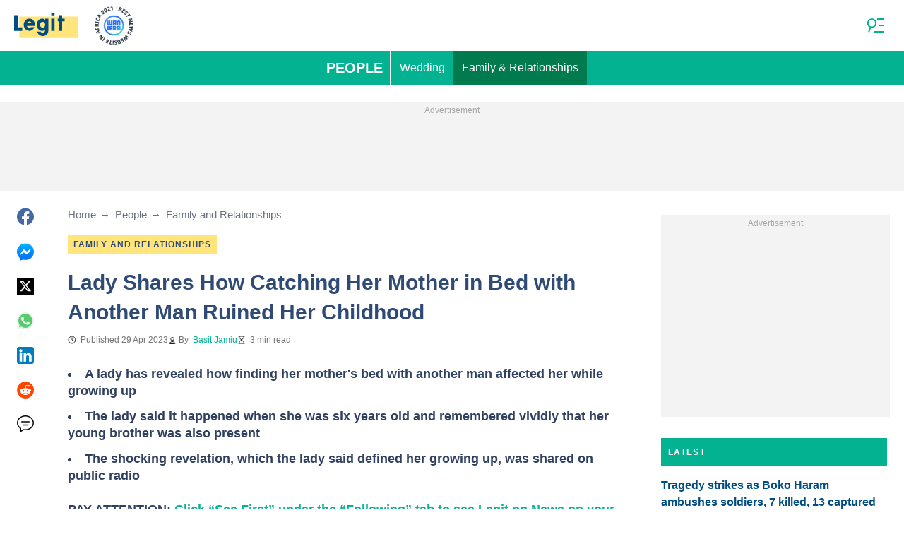

--- FILE ---
content_type: text/html; charset=UTF-8
request_url: https://www.legit.ng/people/family-relationship/1532354-lady-shares-how-catching-mother-bed-man-ruined-childhood/
body_size: 31199
content:
<!DOCTYPE html>
<html lang="en" prefix="og: https://ogp.me/ns#">

<head lang="en">
    <title>Lady Shares How Catching Her Mother in Bed with Another Man Ruined Her Childhood - Legit.ng</title>
        <meta name="csrf-param" content="_csrf">
<meta name="csrf-token" content="U5d1YuRzaHqe9sBD5CfRRHdX0ChNyACKxyDAvh4A1i0HxCVUgkYHOPeXqiuCFeQ1QyWPQH2ncOWrRfXQdXDlQA==">
    <meta name="robots" content="index, follow, max-snippet:-1, max-video-preview:-1, max-image-preview:large">
<meta property="og:title" content="&quot;I was a child&quot;: Lady shares how catching her mother with another man ruined her">
<meta property="og:type" content="article">
<meta property="og:updated_time" content="2023-04-29T12:41:14+01:00">
<meta name="author" content="Basit Jamiu">
<meta name="twitter:image" content="https://cdn.legit.ng/images/1200x675/0f76a148baf32708.jpeg?v=1">
<meta name="twitter:image:alt" content="Brekete Famiky">
<meta property="og:image" content="https://cdn.legit.ng/images/1200x675/0f76a148baf32708.jpeg?v=1">
<meta property="og:image:alt" content="Brekete Famiky">
<meta property="og:image:width" content="1200">
<meta property="og:image:height" content="675">
<meta name="twitter:title" content="Lady shares how catching her mother in bed with another man ruined her childhood">
<meta itemprop="datePublished" content="2023-04-29T12:41:14+01:00">
<meta itemprop="dateModified" content="2023-04-29T12:41:14+01:00">
<meta itemprop="thumbnailUrl" content="https://cdn.legit.ng/images/1200x675/0f76a148baf32708.jpeg?v=1">
<meta itemprop="url" content="https://www.legit.ng/people/family-relationship/1532354-lady-shares-how-catching-mother-bed-man-ruined-childhood/">
<meta itemprop="name" content="Lady Shares How Catching Her Mother in Bed with Another Man Ruined Her Childhood - Legit.ng">
<meta itemprop="author" content="Basit Jamiu">
<meta property="article:published_time" content="2023-04-29T12:41:14+01:00">
<meta property="article:modified_time" content="2023-04-29T12:41:14+01:00">
<meta property="article:publisher" content="https://www.facebook.com/legitngnews">
<meta property="article:author" content="https://www.facebook.com/legitngnews">
<meta property="article:section" content="Legit Nigeria News">
<meta property="article:tag" content="Nigerian Youths">
<meta name="news_keywords" content="Nigerian Youths">
<meta name="description" content="A young lady has made the shocking revelation of catching her mother with another man in her matrimonial bed and she said it affected her childhood deeply too.">
<meta name="twitter:description" content="A young lady has made the shocking revelation of catching her mother with another man in her matrimonial bed and she said it affected her childhood deeply too.">
<meta property="og:description" content="A young lady has made the shocking revelation of catching her mother with another man in her matrimonial bed and she said it affected her childhood deeply too.">
<meta charset="UTF-8">
<meta property="fb:app_id" content="377376682297498">
<meta property="twitter:account_id" content="4503599628896561">
<meta property="og:site_name" content="Legit.ng - Nigeria news.">
<meta property="twitter:site" content="@legitngnews">
<meta name="format-detection" content="telephone=no">
<meta name="viewport" content="width=device-width,minimum-scale=1,initial-scale=1">
<meta name="twitter:card" content="summary_large_image">
<meta name="wmail-verification" content="51f5b75db13a16bd">
<meta name="msvalidate.01" content="C56BC6092649D53DD5847F9E38CC8965">
<meta name="theme-color" content="#229570">
<meta name="msapplication-TileColor" content="#da532c">
<meta http-equiv="X-UA-Compatible" content="IE=edge">
<meta property="og:locale" content="en_US">
<meta property="og:url" content="https://www.legit.ng/people/family-relationship/1532354-lady-shares-how-catching-mother-bed-man-ruined-childhood/">
<link href="https://www.legit.ng/people/family-relationship/1532354-lady-shares-how-catching-mother-bed-man-ruined-childhood/" rel="canonical">
<link href="https://cdn.legit.ng/images/1200x675/0f76a148baf32708.jpeg?v=1" rel="image_src">
<link href="https://cdn.legit.ng" rel="preconnect">
<link href="/legit/img/safari-pinned-tab.svg" rel="mask-icon">
<link href="https://cdn.legit.ng/legit/img/apple-touch-icon.png" rel="apple-touch-icon" sizes="180x180">
<link href="https://cdn.legit.ng/legit/img/apple-touch-icon.png" rel="apple-touch-icon" sizes="120x120">
<link href="https://cdn.legit.ng/legit/img/apple-touch-icon.png" rel="apple-touch-icon" sizes="167x167">
<link href="https://cdn.legit.ng/legit/img/apple-touch-icon.png" rel="apple-touch-icon" sizes="152x152">
<link href="https://cdn.legit.ng/legit/img/apple-touch-icon-precomposed.png" rel="apple-touch-icon-precomposed" sizes="180x180">
<link href="https://cdn.legit.ng/legit/img/apple-touch-icon-precomposed.png" rel="apple-touch-icon-precomposed" sizes="120x120">
<link href="https://cdn.legit.ng/legit/img/apple-touch-icon-precomposed.png" rel="apple-touch-icon-precomposed" sizes="167x167">
<link href="https://cdn.legit.ng/legit/img/apple-touch-icon-precomposed.png" rel="apple-touch-icon-precomposed" sizes="152x152">
<link type="image/png" href="https://cdn.legit.ng/legit/img/favicon-16x16.png" rel="icon" sizes="16x16">
<link type="image/png" href="https://cdn.legit.ng/legit/img/favicon-32x32.png" rel="icon" sizes="32x32">
<link href="/legit/manifest.json" rel="manifest">
<style data-href="css/critical-post.css">.social-sharing{-ms-flex-align:center;align-items:center;display:-ms-flexbox;display:flex}.social-sharing__item{color:currentColor;min-width:max-content;text-decoration:none}.social-sharing__item svg{vertical-align:middle}.social-sharing__item:not(:last-child){margin-right:1.5rem}.social-sharing__comments-count{display:inline-block;height:24px;line-height:24px;text-align:center;vertical-align:middle;width:24px}.social-sharing--vertical{-ms-flex-direction:column;flex-direction:column}.social-sharing--vertical .social-sharing__comments-count{display:block}.social-sharing--vertical .social-sharing__item:not(:last-child){margin-bottom:1.5rem;margin-right:0}.c-breadcrumbs{color:#6b727e;font-size:15px;line-height:1.3}.c-breadcrumbs__item{color:inherit;text-decoration:none}.c-breadcrumbs__item:not(:last-child){margin-right:23px;position:relative}.c-breadcrumbs__item:not(:last-child):after{content:"\2192";margin-left:5px;position:absolute}.c-article-column-headline{background-color:#02b290;color:#fff;font-size:12px;font-weight:700;letter-spacing:1.3px;line-height:40px;padding:0 10px;text-transform:uppercase}.c-article-card-highlighted{background-color:#004d82;color:#fff;padding-bottom:20px;position:relative}.c-article-card-highlighted__image{display:block;margin-bottom:10px;width:100%}.c-article-card-highlighted__headline{color:currentColor;display:block;font-size:inherit;font-weight:700;-ms-hyphens:auto;hyphens:auto;text-decoration:none}@media screen and (min-width:610px){.c-article-card-highlighted__headline{-webkit-box-orient:vertical;-webkit-line-clamp:2;display:-webkit-box;overflow:hidden}@supports not(display:-webkit-box){.c-article-card-highlighted__headline{height:3rem}}}.c-article-card-highlighted__headline:before{bottom:0;content:"";left:0;position:absolute;right:0;top:0;z-index:1}.c-article-card-highlighted__headline{color:#fff;font-size:15px;margin:0 20px 10px}.c-article-card-highlighted__headline:hover{text-decoration:underline}.c-main-headline{color:#2f4b75;font-size:1.777rem;font-weight:800;-ms-hyphens:auto;hyphens:auto;line-height:2.625rem;margin-bottom:.375rem}@media (min-width:1024px){.c-main-headline{font-size:30px}}.c-label-item{background-color:#ffe57b;color:#2f4b75;display:inline-block;font-size:.75rem;font-weight:700;letter-spacing:1px;line-height:1.125rem;max-width:100%;overflow:hidden;padding:4px 8px;text-decoration:none;text-overflow:ellipsis;text-transform:uppercase;vertical-align:middle;white-space:nowrap}.c-label-item:hover{opacity:.7}.c-label-headline{-ms-flex-line-pack:center;align-content:center;color:#757575;font-size:.875rem;font-weight:700;letter-spacing:1.5px;line-height:1.5rem;padding-right:10px;text-transform:uppercase}.c-label-container{-ms-flex-pack:space-evenly;border-bottom:2px solid #02b290;display:-ms-flexbox;display:flex;-ms-flex-flow:wrap;flex-flow:wrap;gap:10px;justify-content:space-evenly;margin:0 auto;padding-bottom:14px;width:fit-content}.article-image{position:relative}.article-image__caption{color:#757575;font-size:1.1375rem;line-height:1.95rem;padding-left:.75rem;padding-right:.75rem}@media screen and (min-width:1024px){.article-image__caption{font-size:.875rem;line-height:1.5rem;padding:0}}.article-image__wrapper{background-color:#eee;display:block;padding-bottom:56.25%;position:relative}.article-image img{height:auto;left:50%;max-height:100%;max-width:720px;position:absolute;top:50%;translate:-50% -50%;width:auto}.article-image button{background-color:#fff;border:1px solid #ccc;border-radius:2px;cursor:pointer;padding:.375rem;position:absolute;right:5px;top:5px}.article-image svg{display:block;height:1.5rem;width:1.5rem}.post{padding-bottom:1.5rem;padding-top:1.5rem}@media screen and (min-width:1024px){.post{-ms-flex-pack:center;display:-ms-flexbox;display:flex;justify-content:center;padding-left:1.5rem;padding-right:1.5rem}}.post+.post{border-top:1px solid #02b290}@media (max-width:1023px){.post__share-container{display:none}}.post__sidebar{margin-left:.75rem;margin-right:.75rem}@media screen and (min-width:1024px){.post__sidebar{margin-left:0;margin-right:0;width:320px}}.post__share{margin-bottom:.75rem}.post__share--bottom{margin-left:.75rem;margin-right:.75rem}.post__share--sticky{margin-bottom:0;position:sticky;top:150px}.post__main{margin:0 auto;max-width:50rem;min-width:0;overflow:hidden}@media screen and (min-width:1024px){.post__main{margin-left:3rem;margin-right:3rem;width:calc(100% - 344px - 6rem)}}.post__sponsor-banner{margin-bottom:1.5rem}.post__content{color:#304060;font-size:1.4625rem;-ms-hyphens:auto;hyphens:auto;line-height:1.95rem}.post__content>:not(:first-child){margin-top:1.5rem}.post__content>.call_to_action,.post__content>blockquote,.post__content>h2,.post__content>h3,.post__content>h4,.post__content>p{margin-left:.75rem;margin-right:.75rem}@media screen and (min-width:1024px){.post__content>.call_to_action,.post__content>blockquote,.post__content>h2,.post__content>h3,.post__content>h4,.post__content>p{margin-left:0;margin-right:0}}.post__content .embed-container{height:0;overflow:hidden;padding-bottom:56.25%;position:relative;width:100%}.post__content .embed-container>iframe{height:100%;left:0;position:absolute;top:0;width:100%}.post__content>h2{font-size:1.5rem;margin-top:1.5rem!important}.post__content>h3{font-size:1.333rem;margin-top:3rem!important}.post__content>h4{font-size:1.125rem}.post__content>blockquote,.post__content iframe,.post__content video{max-width:100%}.post__content .align-justify a,.post__content .align-left a,.post__content li a{background:transparent;box-shadow:3px 0 0 transparent,-3px 0 0 transparent;color:#02b290;font-weight:700;text-decoration:underline}.post__content .align-justify a:hover,.post__content .align-left a:hover,.post__content li a:hover{text-decoration:none}.post__content>blockquote{border-left:5px solid #d8d8d8;font-style:italic;padding-left:.75rem}@media screen and (min-width:1024px){.post__content>blockquote{padding-left:1.5rem}}.post__content>img{display:block;filter:brightness(.95);height:auto;margin:0 auto}.post__content>ol,.post__content>ul{list-style-position:inside;margin-bottom:0;padding-left:.75rem;padding-right:.75rem}@media screen and (min-width:1024px){.post__content>ol,.post__content>ul{padding-left:0;padding-right:0}}.post__content>ol li,.post__content>ul li{margin-bottom:.75rem}.post__content>.call_to_action{font-size:1.2375rem;line-height:1.65rem}@media screen and (min-width:1024px){.post__content,.post__content>.call_to_action{font-size:1.125rem;line-height:1.5rem}}.post__header{margin-bottom:1.5rem;margin-left:.75rem;margin-right:.75rem}@media screen and (min-width:1024px){.post__header{margin-left:0;margin-right:0}}.post__reduced-item{margin-left:.75rem;margin-right:.75rem}@media screen and (min-width:1024px){.post__reduced-item{margin-left:0;margin-right:0}}.post__embedded{-ms-flex-align:center;-ms-flex-pack:center;align-items:center;display:-ms-flexbox!important;display:flex!important;justify-content:center;margin-left:.75rem;margin-right:.75rem;max-width:45rem;overflow:hidden}@media screen and (min-width:610px){.post__embedded{margin-left:auto;margin-right:auto}}.post__embedded iframe{min-width:0!important;width:100%!important}.post__embedded .fb_iframe_widget,.post__embedded .fb_iframe_widget>span{display:-ms-flexbox!important;display:flex!important;margin:auto}.post__embedded--twitter{min-height:450px}.post__embedded--instagram{min-height:1000px}@media screen and (min-width:1024px){.post__embedded--instagram{min-height:1200px}}.post__embedded .fb-post{-ms-flex-positive:1;flex-grow:1;min-height:450px}@media (max-width:610px){.post__embedded .fb-post span{width:100%!important}}.post__embedded .fb-video{min-height:250px}@media screen and (min-width:610px){.post__embedded .fb-video{min-height:400px}}.post__embedded .fb-page{min-height:150px}.post__info{color:#757575}.post__update-info{-ms-flex-pack:justify;display:-ms-flexbox;display:flex;justify-content:space-between;margin-bottom:1.5rem;margin-top:1.5rem;padding-left:.75rem;padding-right:.75rem;padding-top:1.5rem;position:relative}.post__update-info:before{background-color:#d8d8d8;content:"";height:1px;left:0;position:absolute;right:0;top:0}@media screen and (min-width:1024px){.post__update-info{padding-left:0;padding-right:0}}.post .gtm-container-article:not(:empty){padding-bottom:1.5rem}.post__table{border-collapse:collapse;margin:1rem .75rem;width:calc(100% - 1.5rem)}.post__table tr td{word-break:break-word}.post__table td{border:1px solid rgba(0,0,0,.2);padding:6px;text-align:center}.post__table td .align-left{text-align:left}.post__table td .align-center{text-align:center}.post__table td .align-right{text-align:right}.post__table td ol,.post__table td ul{text-align:left}.post__table span{display:block}.post__writers{margin-bottom:1rem;margin-top:1rem}.post__writers-wrapper{display:grid;gap:1.125rem;grid-template-columns:repeat(auto-fit,minmax(320px,1fr));margin-top:.75rem}.post__comments{margin-bottom:2rem;margin-left:.75rem;margin-right:.75rem;max-height:700px;overflow-y:auto;scroll-margin-top:9rem}.c-article__ytsubscribe{-ms-flex-align:center;align-items:center;display:none;padding:0 20px}@media screen and (min-width:610px){.c-article__ytsubscribe{padding:0}}.c-article__ytsubscribe--show{display:-ms-flexbox;display:flex}.c-article__ytsubscribe__text{padding-left:10px}.l-labels{margin:20px 0}.l-labels--extend{display:-ms-flexbox;display:flex;-ms-flex-direction:column;flex-direction:column;gap:.9375rem}@media screen and (min-width:610px){.l-labels--extend{-ms-flex-direction:row;flex-direction:row;gap:unset}}.l-labels--gap{display:-ms-flexbox;display:flex;-ms-flex-wrap:wrap;flex-wrap:wrap;gap:10px}.l-article-column{margin-bottom:20px}.l-article-column__button{margin-top:.9375rem}@media screen and (min-width:570px) and (max-width:1020px){.l-highlighted-sidebar-adv{-ms-flex-pack:center;display:-ms-flexbox;display:flex;-ms-flex-direction:row-reverse;flex-direction:row-reverse;-ms-flex-wrap:wrap;flex-wrap:wrap;justify-content:center;margin-top:30px}}.l-highlighted-sidebar-adv>*+*{margin-top:.75rem}.l-highlighted-sidebar-adv__adv{-ms-flex-negative:0;flex-shrink:0;margin-bottom:20px}@media screen and (min-width:1021px){.l-highlighted-sidebar-adv__adv{margin-top:10px}}.l-highlighted-sidebar-adv__article{margin-top:30px}.l-highlighted-sidebar-adv__desktop-only{display:none}@media screen and (min-width:1021px){.l-highlighted-sidebar-adv__desktop-only{display:block}}
</style>
<style data-href="css/critical.css">/*! normalize.css v8.0.1 | MIT License | github.com/necolas/normalize.css */html{-webkit-text-size-adjust:100%;font-size:87.5%;line-height:1.5}main{display:block}h1{font-size:2em;margin:.67em 0}hr{box-sizing:content-box;height:0;overflow:visible}pre{font-family:monospace;font-size:1em}a{background-color:transparent}abbr[title]{border-bottom:none;text-decoration:underline;-webkit-text-decoration:underline dotted;text-decoration:underline dotted}b,strong{font-weight:bolder}code,kbd,samp{font-family:monospace;font-size:1em}small{font-size:80%}sub,sup{font-size:75%;line-height:0;position:relative;vertical-align:baseline}sub{bottom:-.25em}sup{top:-.5em}img{border-style:none}button,input,optgroup,select,textarea{font-family:inherit;font-size:100%;line-height:1.15;margin:0}button,input{overflow:visible}button,select{text-transform:none}[type=button],[type=reset],[type=submit],button{-webkit-appearance:button}[type=button]::-moz-focus-inner,[type=reset]::-moz-focus-inner,[type=submit]::-moz-focus-inner,button::-moz-focus-inner{border-style:none;padding:0}[type=button]:-moz-focusring,[type=reset]:-moz-focusring,[type=submit]:-moz-focusring,button:-moz-focusring{outline:1px dotted ButtonText}fieldset{padding:.35em .75em .625em}legend{box-sizing:border-box;color:inherit;display:table;max-width:100%;padding:0;white-space:normal}progress{vertical-align:baseline}textarea{overflow:auto}[type=checkbox],[type=radio]{box-sizing:border-box;padding:0}[type=number]::-webkit-inner-spin-button,[type=number]::-webkit-outer-spin-button{height:auto}[type=search]{-webkit-appearance:textfield;outline-offset:-2px}[type=search]::-webkit-search-decoration{-webkit-appearance:none}::-webkit-file-upload-button{-webkit-appearance:button;font:inherit}details{display:block}summary{display:list-item}[hidden],template{display:none}article,body,div,fieldset,figure,footer,h1,h2,h3,h4,header,html,iframe,img,p,section,video{border:0;margin:0;padding:0}body{font-family:Open Sans,Arial,sans-serif;font-size:1rem;line-height:1.5}*{box-sizing:border-box}@media (min-width:800px){html{font-size:100%}}.visually-hidden{clip:rect(0 0 0 0);height:1px;position:absolute;width:1px}.c-header{border-bottom:1px solid #02b290}@media screen and (min-width:1024px){.c-header{border:none}}.c-header:after{background-color:#fff;bottom:0;content:"";left:0;position:absolute;right:0;top:0;z-index:-1}.c-header{transform:translateY(0);transition:transform .3s;will-change:transform}@media screen and (min-width:1024px){.c-header--border{border-bottom:1px solid #02b290}}.js-header--small-mode{border-bottom:1px solid #02b290}@keyframes hideshow{0%{opacity:1}10%{opacity:.95}50%{opacity:.9}90%{r:3;opacity:.1}to{opacity:1}}.c-header-subscribe{position:relative}.c-header-subscribe__click-container{-ms-flex-align:center;align-items:center;cursor:pointer;display:-ms-flexbox;display:flex;-ms-flex-wrap:nowrap;flex-wrap:nowrap;height:100%;padding:0 20px}@media screen and (min-width:1024px){.c-header-subscribe__click-container{padding:0 1.125rem}}.c-header-subscribe__click-container svg .circle-big{fill:#02b290}.c-header-subscribe__click-container svg .mail{fill:#fff}.c-header-subscribe__click-container--active{background-color:#02b290;color:#fff}.c-header-subscribe__click-container--active svg .circle-big{fill:#fff}.c-header-subscribe__click-container--active svg .mail{fill:#02b290}.c-header-subscribe__click-container--active .c-header-subscribe__headline,.c-header-subscribe__click-container--active .c-header-subscribe__text{color:#fff}.c-header-subscribe__icon{margin-right:15px}.c-header-subscribe__icon .circle-blink{fill:red;animation:hideshow 2s ease-in-out infinite}.c-header-subscribe__icon svg{display:block}.c-header-subscribe__headline{color:#02b290;display:block;font-size:14px;font-weight:700;letter-spacing:.5px;line-height:1.4;text-transform:uppercase}.c-header-subscribe__text{color:#3b685f;display:block;font-size:12px;line-height:1.25}.c-header-subscribe__form-container{background-color:#02b290;color:#fff;display:none;font-size:14px;left:0;line-height:1.4;padding:0 20px;position:absolute;top:100%;width:100%;z-index:1}@media screen and (min-width:1024px){.c-header-subscribe__form-container{padding:0 1.125rem}}.c-header-subscribe__form-container--show{display:block}.c-header-subscribe__form-text{border-top:1px solid #fff;display:block;padding:30px 0 20px}.c-header-subscribe__input,.c-header-subscribe__submit{height:40px;width:100%}.c-header-subscribe__input{background-color:transparent;border:2px solid #fff;color:inherit;font-size:inherit;padding:0 10px}.c-header-subscribe__input:-ms-input-placeholder{color:#fff}.c-header-subscribe__input::placeholder{color:#fff}.c-header-subscribe__input.error{border-color:#ffe57b}.c-header-subscribe__submit{background-color:#ffe57b;border:none;color:#2f4b75;cursor:pointer;font-weight:700;letter-spacing:.5px;margin:20px 0 30px;position:relative;text-align:center;text-transform:uppercase}.c-header-subscribe__submit svg{position:absolute;right:10px;top:50%;transform:translateY(-50%)}.c-header-subscribe__submit path{fill:#2f4b75}.c-header-subscribe__submit:disabled{opacity:.5}.c-header-subscribe__recaptcha-text{color:#fff;font-size:8px;line-height:.75rem;margin-bottom:.75rem}.c-header-subscribe__recaptcha-text a{color:#fff;text-decoration:underline}.c-header-menu{background-color:#02b290;color:#fff}.c-header-menu--desktop{display:none}@media screen and (min-width:1024px){.c-header-menu--desktop{display:-ms-flexbox;display:flex}}.c-header-menu--open,.c-header-menu__nav{display:-ms-flexbox;display:flex}.c-header-menu__nav{-ms-flex-align:center;align-items:center}.c-header-menu__link{background-color:#02b290;box-shadow:0 -1px 0 rgba(0,0,0,.2);color:inherit;font-size:1.5rem;font-weight:700;line-height:1.5rem;padding:1.5rem .75rem;text-decoration:none}.c-header-menu__link:last-child{box-shadow:0 1px 0 rgba(0,0,0,.2),0 -1px 0 rgba(0,0,0,.2)}.c-header-menu__link:first-child{box-shadow:0 1px 0 #fff;font-size:2rem;position:relative;text-transform:uppercase;z-index:1}@media screen and (min-width:1024px){.c-header-menu__link{font-size:1rem;font-weight:400;padding:.75rem;text-transform:none}.c-header-menu__link:not(.hack){box-shadow:none}.c-header-menu__link:first-child{font-size:1.25rem;font-weight:700}.c-header-menu__link:first-child:after{background-color:#fff;bottom:0;content:"";position:absolute;right:0;top:0;width:2px}}.c-header-menu__link--active,.c-header-menu__link:hover{background-color:#017a4d;color:#fff}.js-header--small-mode .c-header-menu{display:none}.js-header--small-mode .c-header-menu--open{display:-ms-flexbox;display:flex}.c-header-logo>img{display:block;height:36px;max-width:100%}.c-adv{-ms-flex-align:center;-ms-flex-pack:center;align-items:center;background-color:#f3f3f3;display:-ms-flexbox;display:flex;justify-content:center;min-width:0;overflow:hidden;padding:1.5rem .75rem .75rem;position:relative}.c-adv:before{color:#a7a7a7;content:"Advertisement";font-size:.75rem;font-weight:300;left:0;line-height:1.5rem;position:absolute;right:0;text-align:center;top:0;z-index:0}@media screen and (min-width:1024px){.c-adv--leaderboard{margin-top:1.5rem}.c-adv--sticky{position:sticky;top:9rem}}.c-adv--grow{-ms-flex-positive:1;flex-grow:1}.c-adv--size-rectangle-row{min-height:calc(250px + 2.25rem);min-width:calc(300px + 1.5rem)}@media screen and (min-width:1024px){.c-adv--size-rectangle-row{min-height:calc(90px + 2.25rem)}}.c-adv--size-rectangle{min-height:calc(250px + 2.25rem);min-width:calc(300px + 1.5rem)}.c-adv--size-narrow{min-height:calc(90px + 2.25rem);min-width:calc(300px + 1.5rem)}@media screen and (min-width:1024px){.c-adv--size-narrow{min-width:728px}}.c-adv--size-narrow-no-padding{min-height:90px}.c-adv--size-narrow-no-padding-mobile{min-height:50px}.c-adv--video-placeholder{aspect-ratio:16/12;display:-ms-flexbox;display:flex;overflow:visible;padding:0;z-index:999}.c-adv--video-placeholder:before{content:none}@media screen and (min-width:1024px){.c-adv--video-placeholder{aspect-ratio:16/8.5}}.c-adv--interscroller{-ms-flex-align:start;align-items:start;min-height:calc(100% - 4.5rem);position:fixed;top:0;transform:translateZ(0) translateY(9rem);transition:transform .3s;width:100%}.header-collapsed .c-adv--interscroller{transform:translateZ(0) translateY(4.5rem)}.c-adv>div{position:relative;z-index:13}.c-adv--hidden{display:none}.c-adv--without-placeholder{display:block}.c-adv--without-placeholder:before{content:none}.c-adv--with-margin{margin-bottom:1.5rem}.c-adv-related-search{min-height:220px}.c-adv-branding__content{background-color:#fff;position:relative;width:100%;z-index:1}.c-adv-branding__top{text-align:center}.c-adv-branding__link{height:100%;left:0;position:absolute;top:0;width:100%}.c-adv-branding__aside-left,.c-adv-branding__aside-right{display:none}@media (min-width:800px){.c-adv-branding__aside-right{display:block;position:relative}.c-adv-branding__img-aside{left:0;position:absolute;top:0;transition:top .5s ease-in;width:100%}}@media (min-width:1200px){.c-adv-branding__aside-left{display:block;position:relative}}.c-adv-branding__img-top{display:block;margin:auto;max-width:100%}.c-article-card{padding-bottom:.9375rem;padding-top:.9375rem;position:relative}.c-article-card:not(:last-of-type){border-bottom:1px solid #d8d8d8}.c-article-card--type-with-image{padding-top:0}.c-article-card__image{display:block;margin-bottom:10px;width:100%}.c-article-card__headline{color:currentColor;display:block;font-size:inherit;font-weight:700;-ms-hyphens:auto;hyphens:auto;text-decoration:none}@media screen and (min-width:610px){.c-article-card__headline{-webkit-box-orient:vertical;-webkit-line-clamp:2;display:-webkit-box;overflow:hidden}@supports not(display:-webkit-box){.c-article-card__headline{height:3rem}}}.c-article-card__headline:before{bottom:0;content:"";left:0;position:absolute;right:0;top:0;z-index:1}.c-article-card__headline{color:#004d82;font-size:1rem;line-height:1.5rem}.c-article-card__headline:hover .c-article-card__headline-hover-inner{background-size:100% 100%;color:var(--article-card-headline-hover-color)}.c-article-card__headline-hover-inner{background-image:linear-gradient(0deg,#ffe57b,#ffe57b 15%,transparent 0,transparent);background-repeat:no-repeat;background-size:0 100%;-ms-hyphens:auto;hyphens:auto;transition:background-size .2s;width:100%}.c-article-card__info{color:#757575;margin-top:.75rem}.article-card-info{color:#757575;-ms-flex-direction:row;flex-direction:row;font-size:.75rem;gap:.5625rem;line-height:1rem;margin-top:.5625rem}.article-card-info,.article-card-info__footer{display:-ms-flexbox;display:flex;-ms-flex-wrap:wrap;flex-wrap:wrap}.article-card-info__footer{grid-gap:.5625rem .9375rem}.article-card-info__time{-ms-flex-align:center;align-items:center;display:-ms-flexbox;display:flex}.article-card-info__time--clock:before{background-image:url("data:image/svg+xml;charset=utf-8,%3Csvg width='13' height='12' fill='none' xmlns='http://www.w3.org/2000/svg'%3E%3Cpath d='M6.5 3v3l2 1m3-1a5 5 0 1 1-10 0 5 5 0 0 1 10 0Z' stroke='currentColor' stroke-linecap='square' stroke-linejoin='round'/%3E%3C/svg%3E");background-position:50%;background-repeat:no-repeat;content:"";display:block;filter:brightness(0) saturate(100%) invert(14%) sepia(0) saturate(2193%) hue-rotate(82deg) brightness(95%) contrast(101%);height:12px;margin-right:.375rem;width:12px}.article-card-info--live{color:#db0000}.article-card-info--live:before{background-image:url("data:image/svg+xml;charset=utf-8,%3Csvg width='11' height='11' xmlns='http://www.w3.org/2000/svg'%3E%3Cg color='red' fill='none' fill-rule='evenodd'%3E%3Ccircle cx='5.5' cy='5.5' r='5' stroke='currentColor'/%3E%3Crect x='5' y='2' width='1' height='4' rx='.5' fill='currentColor'/%3E%3Crect x='10' y='5' width='1' height='1' rx='.5' fill='currentColor'/%3E%3Crect transform='rotate(90 6.5 5.5)' x='6' y='4' width='1' height='3' rx='.5' fill='currentColor'/%3E%3C/g%3E%3C/svg%3E");filter:unset}.article-card-info__author{-ms-flex-align:center;align-items:center;display:-ms-flexbox;display:flex}.article-card-info__author:before{background-image:url("data:image/svg+xml;charset=utf-8,%3Csvg width='12' height='12' fill='none' xmlns='http://www.w3.org/2000/svg'%3E%3Cpath d='M6 7.5a4.87 4.87 0 0 0-3.892 1.953c-.193.256-.29.383-.287.556a.557.557 0 0 0 .192.384c.136.107.324.107.7.107h6.573c.377 0 .565 0 .701-.107a.558.558 0 0 0 .191-.384c.004-.173-.093-.3-.286-.556A4.87 4.87 0 0 0 6 7.5ZM6 6a2.25 2.25 0 1 0 0-4.5A2.25 2.25 0 0 0 6 6Z' stroke='%23212121' stroke-linecap='round' stroke-linejoin='round'/%3E%3C/svg%3E");background-position:50%;background-repeat:no-repeat;content:"";display:block;filter:brightness(0) saturate(100%) invert(14%) sepia(0) saturate(2193%) hue-rotate(82deg) brightness(95%) contrast(101%);height:12px;margin-right:.375rem;width:12px}.article-card-info__author--capitalize{text-transform:capitalize}.article-card-info__category{background-color:#fafafa;border:1px solid #f3f3f3;color:#757575;font-size:.75rem;font-weight:400;line-height:1rem;padding:.375rem .5625rem;text-decoration:none;width:fit-content;z-index:2}.article-card-info__category:hover{opacity:.7}.article-card-info--featured{color:#aaa}.article-card-info--featured .article-card-info__author:before,.article-card-info--featured .article-card-info__time--clock:before{filter:brightness(0) saturate(100%) invert(100%) sepia(2%) saturate(464%) hue-rotate(243deg) brightness(109%) contrast(100%)}.article-card-info--featured .article-card-info__category{background-color:#ffe57b;border:none;color:#004d82}.article-card-info--horizontal-simple{margin:.5625rem 0}.article-card-info--highlighted{color:#fff;margin:0 .9375rem}.article-card-info--highlighted .article-card-info__author:before,.article-card-info--highlighted .article-card-info__time--clock:before{filter:brightness(0) saturate(100%) invert(100%) sepia(100%) saturate(2%) hue-rotate(153deg) brightness(104%) contrast(101%)}.article-card-info--highlighted .article-card-info__category{background-color:#ffe57b;border:none;color:#004d82}.article-card-info--top-article{color:#f3f3f3}.article-card-info--top-article .article-card-info__author:before,.article-card-info--top-article .article-card-info__time--clock:before{filter:brightness(0) saturate(100%) invert(100%) sepia(2%) saturate(0) hue-rotate(224deg) brightness(103%) contrast(102%)}.article-card-info--top-article .article-card-info__category{background-color:#ffe57b;border:none;color:#004d82;padding:.1875rem .375rem}.article-card-info--horizontal-simple .article-card-info__category{padding:.1875rem .375rem}.c-article-info{grid-column-gap:.9375rem;-ms-flex-wrap:wrap;flex-wrap:wrap;font-size:.75rem;line-height:1.5rem}.c-article-info,.c-article-info__time{-ms-flex-align:center;align-items:center;display:-ms-flexbox;display:flex}.c-article-info__time--clock:before{background-image:url("data:image/svg+xml;charset=utf-8,%3Csvg width='13' height='12' fill='none' xmlns='http://www.w3.org/2000/svg'%3E%3Cpath d='M6.5 3v3l2 1m3-1a5 5 0 1 1-10 0 5 5 0 0 1 10 0Z' stroke='currentColor' stroke-linecap='square' stroke-linejoin='round'/%3E%3C/svg%3E");background-position:50%;content:"";display:block;filter:brightness(0) saturate(100%) invert(14%) sepia(0) saturate(2193%) hue-rotate(82deg) brightness(95%) contrast(101%);height:12px;margin-right:6px;width:12px}.c-article-info__time--clock-red:before{content:url("data:image/svg+xml;charset=utf-8,%3Csvg width='13' height='12' fill='none' xmlns='http://www.w3.org/2000/svg'%3E%3Cpath d='M6.5 3v3l2 1m3-1a5 5 0 1 1-10 0 5 5 0 0 1 10 0Z' stroke='currentColor' stroke-linecap='square' stroke-linejoin='round'/%3E%3C/svg%3E");filter:brightness(0) saturate(100%) invert(15%) sepia(100%) saturate(7233%) hue-rotate(359deg) brightness(102%) contrast(111%);margin-right:6px}.c-article-info__authors{-ms-flex-align:center;align-items:center;column-gap:6px;-ms-flex-wrap:wrap;flex-wrap:wrap}.c-article-info__authors:before{background-image:url("data:image/svg+xml;charset=utf-8,%3Csvg width='12' height='12' fill='none' xmlns='http://www.w3.org/2000/svg'%3E%3Cpath d='M6 7.5a4.87 4.87 0 0 0-3.892 1.953c-.193.256-.29.383-.287.556a.557.557 0 0 0 .192.384c.136.107.324.107.7.107h6.573c.377 0 .565 0 .701-.107a.558.558 0 0 0 .191-.384c.004-.173-.093-.3-.286-.556A4.87 4.87 0 0 0 6 7.5ZM6 6a2.25 2.25 0 1 0 0-4.5A2.25 2.25 0 0 0 6 6Z' stroke='%23212121' stroke-linecap='round' stroke-linejoin='round'/%3E%3C/svg%3E");content:"";display:inline-block;filter:brightness(0) saturate(100%) invert(14%) sepia(0) saturate(2193%) hue-rotate(82deg) brightness(95%) contrast(101%);height:12px;vertical-align:middle;width:12px}.c-article-info__authors a{color:#02b290;text-decoration:none}.c-article-info__authors a:hover{text-decoration:underline}.c-article-info__authors--capitalize{text-transform:capitalize}.c-article-info__reading-time{-ms-flex-align:center;align-items:center;display:-ms-flexbox;display:flex}.c-article-info__reading-time:before{background-image:url("data:image/svg+xml;charset=utf-8,%3Csvg width='12' height='12' fill='none' xmlns='http://www.w3.org/2000/svg'%3E%3Cpath d='M6 6 3.864 4.22c-.318-.265-.477-.397-.59-.56a1.5 1.5 0 0 1-.222-.473C3 2.996 3 2.79 3 2.376V1m3 5 2.136-1.78c.318-.265.477-.397.59-.56a1.5 1.5 0 0 0 .222-.473C9 2.996 9 2.79 9 2.376V1M6 6 3.864 7.78c-.318.265-.477.397-.59.56a1.5 1.5 0 0 0-.222.473C3 9.004 3 9.21 3 9.624V11m3-5 2.136 1.78c.318.265.477.397.59.56a1.5 1.5 0 0 1 .222.473C9 9.004 9 9.21 9 9.624V11M2 1h8M2 11h8' stroke='%23212121' stroke-linecap='round' stroke-linejoin='round'/%3E%3C/svg%3E");content:"";display:block;filter:brightness(0) saturate(100%) invert(14%) sepia(0) saturate(2193%) hue-rotate(82deg) brightness(95%) contrast(101%);height:12px;margin-right:6px;width:12px}.c-section-headline{box-shadow:inset 0 -11px 0 -1px #fff,inset 0 -12px;color:#02b290;font-size:16px;font-weight:700;letter-spacing:.5px;text-align:center;text-transform:uppercase}.c-section-headline__text{background-color:#fff;color:inherit;padding:0 20px;white-space:nowrap}.c-mask{backdrop-filter:blur(10px);background-color:rgba(0,0,0,.75);display:none;height:100%;left:0;position:fixed;top:0;width:100%;z-index:14}.c-mask--show{display:block}.email-subscription{border:.375rem solid;font-size:1rem;line-height:1.5rem;position:relative;z-index:10}.email-subscription--type-wide{margin-bottom:1.5rem;margin-top:1.5rem}.email-subscription--type-popup{backface-visibility:hidden;left:0;position:absolute;right:0;top:100%;transform:translateY(-100%);transition:transform .16s ease-in;will-change:transform;z-index:-10}.email-subscription--type-no-frame{border:none}.email-subscription--styled{background-color:#02b290;border-color:#00846b;color:#fff}.email-subscription__wrapper{overflow:hidden;position:relative;z-index:2}.email-subscription__container{display:-ms-flexbox;display:flex;transition:transform .2s ease-in-out;will-change:transform}.email-subscription__page{-ms-flex-positive:1;-ms-flex-negative:0;-ms-flex-preferred-size:100%;flex-basis:100%;flex-grow:1;flex-shrink:0;padding:.75rem}.email-subscription__reducer{margin:auto;max-width:30em;position:relative}.email-subscription__reducer--align-center{-ms-flex-pack:center;-ms-flex-direction:column;flex-direction:column;height:100%;justify-content:center}.email-subscription__reducer--align-center,.email-subscription__title{-ms-flex-align:center;align-items:center;display:-ms-flexbox;display:flex}.email-subscription__title{font-size:16px;font-weight:700;margin-top:0}.email-subscription__title--uppercase{text-transform:uppercase}.email-subscription__title--accent{color:#fff;text-align:center}.email-subscription__icon{-ms-flex-negative:0;stroke:#ffe57b;flex-shrink:0}.email-subscription__form{margin-top:.75rem;position:relative}.email-subscription__input{background-color:#fff;border:none;border-radius:2px;color:#6b727e;display:block;font-size:12px;line-height:1.5rem;padding:.375rem 6rem .375rem .375rem;width:100%}.email-subscription__input:focus{outline:none}.email-subscription__input::-webkit-input-placeholder{color:#6b727e;opacity:.47}.email-subscription__input::-moz-placeholder{@extend %placeholder}.email-subscription__input:-ms-input-placeholder{@extend %placeholder}.email-subscription__input:-moz-placeholder{@extend %placeholder}.email-subscription__error-message{color:#ff3131;display:none;font-size:12px;line-height:1.5rem}.email-subscription__input--invalid{box-shadow:inset 0 0 0 1px #ff3131}.email-subscription__input--invalid:focus{box-shadow:inset 0 0 0 1px #ff3131;outline:none}.email-subscription__input--invalid+.email-subscription__error-message{display:block;margin-bottom:-.75rem}.email-subscription__submit{background-color:#ffe57b;background-image:none;border:none;border-radius:2px;color:#004d82;font-size:12px;font-weight:700;line-height:1.5rem;padding:.375rem 1.5rem;position:absolute;right:0;text-transform:uppercase;top:0}.email-subscription__submit:focus{outline:none}.email-subscription__text{font-size:12px;text-align:center}.email-subscription__title .email-subscription__icon{margin-right:.375rem}.email-subscription__icon+.email-subscription__title{margin-top:.75rem}.email-subscription__close{background:none;border:none;padding:0;position:absolute;right:-.75rem;top:0}.email-subscription__close svg{stroke:#fff;display:block}.email-subscription--type-popup .email-subscription__page{padding-left:1.125rem;padding-right:1.125rem}.email-subscription--type-popup .email-subscription__page--form .email-subscription__title{padding-right:1.125rem}.email-subscription--type-narrow .email-subscription__page{padding-left:.9375rem;padding-right:.9375rem}.email-subscription--type-narrow .email-subscription__title{-ms-flex-align:center;align-items:center;display:-ms-flexbox;display:flex;-ms-flex-direction:column;flex-direction:column;font-size:15px;text-align:center}.email-subscription--type-narrow .email-subscription__icon{width:45px}.email-subscription--type-no-frame .email-subscription__page{padding-left:0;padding-right:0}.email-subscription--type-no-frame .email-subscription__submit{background-color:#ffe57b}@media screen and (min-width:1024px){.email-subscription--type-wide{margin-right:20px}.email-subscription--type-narrow{border:none;margin-bottom:1.5rem;margin-top:1.5rem;padding-left:.75rem;padding-right:.75rem}.email-subscription--type-narrow:after{border:.1875rem solid #2c3643;bottom:-.75rem;content:"";left:.75rem;position:absolute;right:.75rem;top:-.75rem;z-index:1}}@media screen and (min-width:704px) and (max-width:1023px),screen and (min-width:1150px){.email-subscription--type-wide{border:none;margin-bottom:3rem;margin-top:3rem;padding-left:1.5rem;padding-right:1.5rem}.email-subscription--type-wide:after{border:.1875rem solid #2c3643;bottom:-1.5rem;content:"";left:1.5rem;position:absolute;right:1.5rem;top:-1.5rem;z-index:1}.email-subscription--type-wide .email-subscription__reducer{-ms-flex-align:center;align-items:center;display:-ms-flexbox;display:flex;height:100%;max-width:unset}.email-subscription--type-wide .email-subscription__page--form .email-subscription__reducer>*{-ms-flex-positive:1;-ms-flex-negative:1;-ms-flex-preferred-size:50%;flex-basis:50%;flex-grow:1;flex-shrink:1;margin-bottom:0;margin-top:0}.email-subscription--type-wide .email-subscription__page--form .email-subscription__title{margin-right:.75rem}.email-subscription--type-wide .email-subscription__page{padding-left:1.5rem;padding-right:1.5rem}.email-subscription--type-wide .email-subscription__submit{padding:.75rem 2.25rem}.email-subscription--type-wide .email-subscription__input{padding-bottom:.75rem;padding-left:.75rem;padding-top:.75rem}.email-subscription--type-wide .email-subscription__icon{height:auto;width:48px}}.thumbnail-picture{position:relative}.thumbnail-picture:before{content:"";display:block;padding-bottom:var(--placeholder-ratio);width:100%}.thumbnail-picture__img{bottom:0;height:100%;left:0;-o-object-fit:cover;object-fit:cover;position:absolute;right:0;top:0;width:100%}.thumbnail-picture__video-label:after{background-image:url("data:image/svg+xml;charset=utf-8,%3Csvg width='33' height='32' fill='none' xmlns='http://www.w3.org/2000/svg'%3E%3Cpath fill='%23fff' d='M.5 0h32v32H.5z'/%3E%3Cpath d='m10.692 7.67 13.568 7.633a.8.8 0 0 1 0 1.394L10.692 24.33a.801.801 0 0 1-1.192-.698V8.368a.8.8 0 0 1 1.192-.698Z' fill='%233A3938'/%3E%3C/svg%3E");bottom:4px;content:"";height:32px;left:4px;position:absolute;width:32px}.c-action-link{box-sizing:border-box;color:#616161;display:-ms-flexbox;display:flex;font-size:12px;padding:15px 20px;position:relative;text-decoration:none}.c-action-link.js-active .c-action-link__border{stroke:#ffe57b;stroke-dasharray:75% 25%;animation:borderMove 1.5s;animation-iteration-count:infinite;animation-timing-function:linear}.c-action-link.js-display-none{display:none}.c-action-link__text-container{margin-right:10px}.c-action-link__headline{color:#02b290;font-size:13px;font-weight:700;letter-spacing:.4px;text-transform:uppercase}.c-action-link__border{fill:none;stroke:#02b290;stroke-width:5px;left:0;position:absolute;top:0;transition:stroke .5s ease-in-out}.c-action-link__icon{-ms-flex-negative:0;flex-shrink:0;margin-left:auto}.c-action-link__icon-border{stroke:#02b290;transition:stroke .5s ease-in-out}.c-action-link__icon-bg{fill:#fff;transition:fill .5s ease-in-out}.c-action-link__icon-arrow{fill:#02b290;transition:fill .5s ease-in-out}.c-action-link--load:hover .c-action-link__border,.c-action-link--load:hover .c-action-link__icon-border{stroke:#ffe57b}.c-action-link--load:hover .c-action-link__icon-bg{fill:#ffe57b}.c-action-link--load:hover .c-action-link__icon-arrow{fill:#fff;animation:bounce 2s;animation-iteration-count:infinite}.c-action-link--move .c-action-link__border{stroke-dasharray:200%,0;stroke-dashoffset:0;transition:stroke-dasharray .6s ease,stroke-dashoffset .6s ease,stroke .6s ease}.c-action-link--move:hover .c-action-link__border{stroke:#ffe57b;stroke-dasharray:90%,40%;stroke-dashoffset:5%}@keyframes bounce{0%,25%,50%,75%,to{transform:translateX(0)}40%{transform:translateX(-5px)}60%{transform:translateX(-3px)}}@keyframes borderMove{0%{stroke-dashoffset:0}to{stroke-dashoffset:100%}}.sponsor-banner{border:5px solid;padding:20px}@media (min-width:360px){.sponsor-banner{display:-ms-flexbox;display:flex}}@media (min-width:768px){.sponsor-banner--type-horizontal{-ms-flex-pack:center;justify-content:center}}.sponsor-banner--type-vertical{margin-right:0;max-width:700px;padding:0;text-align:left}.sponsor-banner--type-static-image{-ms-flex-pack:center;display:-ms-flexbox;display:flex;justify-content:center;padding:20px 10px 10px}.sponsor-banner--type-static-image img{height:auto;width:100%}@media (min-width:768px){.sponsor-banner--type-static-image{padding:10px}}.sponsor-banner__logo{display:block;height:auto;margin-bottom:20px;max-width:80px}@media (min-width:360px){.sponsor-banner__logo{margin-bottom:0;margin-right:20px}}.sponsor-banner__content{-ms-flex-pack:justify;-ms-flex-align:center;align-items:center;display:-ms-flexbox;display:flex;-ms-flex-direction:column;flex-direction:column;justify-content:space-between;text-transform:uppercase}@media (min-width:360px){.sponsor-banner__content{-ms-flex-align:start;align-items:flex-start}}.sponsor-banner__text{font-size:12px;font-weight:700;line-height:1.67;margin:0 0 10px;max-width:450px}.sponsor-banner__text>a{color:currentColor;text-decoration:none}.sponsor-banner__button{-ms-flex-pack:center;-ms-flex-align:center;align-items:center;display:-ms-flexbox;display:flex;font-size:14px;font-weight:700;justify-content:center;letter-spacing:.8px;min-height:40px;padding:0 20px;text-decoration:none;white-space:nowrap}.sponsor-banner__content-image{display:block;height:auto;max-width:180px}.sponsor-banner--type-vertical .sponsor-banner__logo{background-color:currentColor;margin-right:0}.sponsor-banner--type-vertical .sponsor-banner__logo-wrapper{-ms-flex-align:center;align-items:center;background-color:currentColor;display:-ms-flexbox;display:flex}.sponsor-banner--type-vertical .sponsor-banner__content{padding:.75rem;text-transform:none}@media (min-width:1200px){.sponsor-banner--type-horizontal .sponsor-banner__content{-ms-flex-direction:row;flex-direction:row}}.sponsor-banner--type-vertical .sponsor-banner__text{font-size:16px;font-weight:400;line-height:1.5;margin-bottom:0}.sponsor-banner--type-vertical .sponsor-banner__link{text-decoration:underline}.sponsor-banner--type-vertical .sponsor-banner__link:hover{text-decoration:none}.global-menu{background-color:#02b290;box-shadow:0 15px 25px rgba(0,0,0,.19),0 10px 15px rgba(0,0,0,.23);color:#fff;display:none;height:calc(100vh - 4.5rem);height:calc(var(--vh)*100 - 4.5rem);left:0;overflow-y:auto;position:fixed;right:0;top:4.5rem;z-index:99}@media screen and (min-width:1024px){.global-menu{height:auto;max-height:calc(100vh - 4.5rem);max-height:calc(var(--vh)*100 - 4.5rem)}}.global-menu--opened{display:block}.global-menu__container{margin:auto;max-width:1400px}@media screen and (min-width:610px){.global-menu__container{display:grid;grid-template-columns:repeat(auto-fit,minmax(33%,1fr));grid-template-rows:auto 1fr}}@media screen and (min-width:1024px){.global-menu__container{grid-template-columns:repeat(auto-fit,minmax(250px,1fr))}}.global-menu__navigation{display:-ms-flexbox;display:flex;-ms-flex-direction:column;flex-direction:column;grid-column:1/-2}@media screen and (min-width:1024px){.global-menu__navigation{display:none}}.global-menu__main{grid-column:1/-2}.global-menu__sidebar{background-color:rgba(0,0,0,.1);grid-column:-2/-1;grid-row:1/-1}.global-menu__link-list{list-style-type:none;margin:0;padding-left:0}.global-menu__link{color:inherit;display:inline-block;font-size:1rem;line-height:1.5rem;padding:.375rem 0;text-decoration:none;vertical-align:middle}.global-menu__link[href]:hover{text-decoration:underline}.global-menu__group-title{font-size:1.25rem;font-weight:700;line-height:1.5rem;padding:.375rem 0}.global-menu__group-title--global{font-size:1.5rem;margin-bottom:.75rem;margin-top:4.5rem;padding:.75rem}@media screen and (min-width:1024px){.global-menu__group-title--global{display:none}}.global-menu__group{padding:.75rem}@media screen and (min-width:1024px){.global-menu__group{padding:3rem .75rem}}.global-menu__categories{grid-gap:1.5rem;display:grid;grid-template-columns:repeat(auto-fit,minmax(155px,1fr));width:100%}.global-menu-search__form{-ms-flex-align:stretch;align-items:stretch;display:-ms-flexbox;display:flex;gap:12px;grid-column:1/-2;padding:1.5rem .75rem;width:100%}@media screen and (min-width:1024px){.global-menu-search__form{padding:3rem .75rem 0}}.global-menu-search__form .global-menu-search__button{-ms-flex-pack:center;-ms-flex-align:center;align-items:center;background:none;border:2px solid #fff;border-radius:4px;cursor:pointer;display:-ms-flexbox;display:flex;justify-content:center;outline:none;padding:.75rem}.global-menu-search__form .global-menu-search__button svg path{fill:#fff}.global-menu-search__form .global-menu-search__input{border:none;border-radius:4px;font-size:16px;outline:none;padding:.75rem;width:calc(100% - 40px)}.skeleton{animation-duration:2s;animation-iteration-count:infinite;animation-name:skeleton-flash;animation-timing-function:ease-in-out;background-color:#ddd;background-position:50%;background-repeat:no-repeat;background-size:100% 1rem;display:block;font-size:inherit;line-height:inherit;transform:scaleY(.6);transform-origin:0 55%}.skeleton:empty:before{content:"\00a0"}.skeleton--image{transform:none}.skeleton--size-60{width:60%}.skeleton--headline{margin-bottom:10px;transform:scaleY(.8)}.skeleton-articles-horizontal .c-article-card-horizontal__container{-ms-flex:1;flex:1}.skeleton-articles-horizontal.hidden{display:none}@keyframes skeleton-flash{0%{background-color:#eee}50%{background-color:#ddd}to{background-color:#eee}}.table-of-contents{border:2px solid #02b290;margin:1rem 2rem;padding:1rem}.table-of-contents__title{color:#02b290;font-size:1rem;font-weight:600}.table-of-contents__list{margin:.25rem 0;padding-left:.5rem}.table-of-contents__list-wrapper{margin-bottom:.5rem;max-height:4.125rem;overflow:hidden;padding-right:1rem;transition:max-height .2s cubic-bezier(0,.75,.2,1)}.table-of-contents__list--view-more{max-height:2000px;transition:max-height .5s ease-in-out}.table-of-contents__item{color:#304060;list-style-position:inside;list-style-type:disc;overflow:hidden;padding:4px 0;text-overflow:ellipsis;white-space:nowrap}.table-of-contents__list>.table-of-contents__item:last-child{padding:4px 0 0}.table-of-contents__list li a{color:inherit;text-decoration:none}.table-of-contents__btn{background-color:inherit;border:0;color:#02b290;cursor:pointer;font-size:1rem;font-weight:600;line-height:1rem;padding:10px}.table-of-contents__scroll-section{scroll-margin-top:1.5rem}.table-of-contents__footer{-ms-flex-pack:end;display:-ms-flexbox;display:flex;justify-content:flex-end}@media screen and (min-width:610px){.table-of-contents{margin:1rem 6rem}.table-of-contents__list{padding-left:1rem}.table-of-contents__scroll-section{scroll-margin-top:9rem}}.active-live-articles{display:-ms-flexbox;display:flex;gap:1.5rem;margin:.9375rem .9375rem 0;overflow-x:auto}.active-live-articles::-webkit-scrollbar{display:none}.active-live-articles__card{position:relative}.active-live-articles__main{display:-ms-flexbox;display:flex;margin-top:.4875rem}.active-live-articles__headline{-webkit-line-clamp:4;font-size:14px;line-height:19px;margin-bottom:unset;width:190px}.live-article-label{-ms-flex-align:center;align-items:center;background-color:#db0000;border-radius:4px;color:#fff;display:-ms-flexbox;display:flex;font-size:12px;font-weight:700;gap:4px;letter-spacing:1.5px;line-height:14px;padding:4px;text-transform:uppercase;width:fit-content}@media screen and (min-width:610px){.live-article-label{font-size:14px}}.live-article-label__dot{animation:live-pulse 1.7s ease-in-out infinite;background:#fff;border-radius:50%;display:inline-block;height:8px;transform-origin:center;width:8px}@keyframes live-pulse{0%{opacity:1;transform:scale(1)}50%{opacity:.28;transform:scale(.92)}to{opacity:1;transform:scale(1)}}.l-adv--full-width{width:100%}.l-adv--margin-bottom{margin-bottom:20px}.l-adv--size-320x250{min-height:250px;min-width:320px}.l-adv--size-320x290{min-height:290px;min-width:320px}.l-adv--mobile-full-width{left:50%;margin:1rem -50vw;position:relative;right:50%;width:100vw}@media screen and (min-width:570px){.l-adv--mobile-full-width{left:auto;margin-left:0;margin-right:0;position:relative;right:auto;width:100%}}body.header-collapsed .l-header{transform:translateY(-100%)}.l-header{left:0;position:sticky;top:0;width:100%;z-index:14}.l-header__top{-ms-flex-align:center;align-items:center;display:-ms-flexbox;display:flex;gap:1.5rem;height:4.5rem;padding-right:4.5rem;position:relative;transition:height .3s}.l-header__burger{position:absolute;right:0;top:0}.l-header__top-right{-ms-flex-pack:justify;display:none;height:100%;justify-content:space-between;margin-left:auto}@media screen and (min-width:610px){.l-header__top-right{display:-ms-flexbox;display:flex}}.l-header__logo{margin:auto 20px}.l-header__subscribe{display:block;height:100%;margin:0 10px;max-width:380px}.l-main{margin:0 auto;max-width:1400px}.l-main-content{min-height:100%;position:relative}.l-main-content--header-fixed{padding-top:4.5rem}@media screen and (min-width:1500px){.l-main-content__top-padding{min-height:80px}}.l-main-padding{padding:20px}.grecaptcha-badge{visibility:hidden}body.body-fixed{left:0;padding-top:7.5rem;position:fixed;right:0;top:0}body.body-fixed>.l-header{position:fixed}body #onesignal-slidedown-container{z-index:2058594000}.l-adv-row{-ms-flex-pack:center;display:-ms-flexbox;display:flex;-ms-flex-wrap:wrap;flex-wrap:wrap;justify-content:center}.l-adv-row>.c-adv:not(:only-child):not(:last-child){margin-bottom:20px}@media (min-width:500px){.l-adv-row>.c-adv:not(:only-child):not(:last-child){margin-bottom:0;margin-right:20px}}.l-adv-branding{display:-ms-flexbox;display:flex}.l-adv-branding__top{width:100%}.l-mobile-branding{position:relative}.l-mobile-branding__link{height:100%}.l-mobile-branding__link,.l-mobile-branding__top-img{left:0;position:absolute;top:0;width:100%}.l-mobile-branding__right-img{position:absolute;right:0}.l-mobile-branding__close-button{background:hsla(0,0%,100%,.8) url("data:image/svg+xml;charset=utf-8,%3Csvg xmlns='http://www.w3.org/2000/svg' width='20' height='20'%3E%3Cpath fill='%2302B290' fill-rule='evenodd' d='M7.55 10 .507 2.957a1.732 1.732 0 1 1 2.45-2.45L10 7.55 17.043.507a1.732 1.732 0 1 1 2.45 2.45L12.45 10l7.043 7.043a1.732 1.732 0 1 1-2.45 2.45L10 12.45l-7.043 7.043a1.732 1.732 0 1 1-2.45-2.45L7.55 10z'/%3E%3C/svg%3E") 50% no-repeat;border:0;border-radius:50%;height:40px;padding:0;position:fixed;right:20px;top:20px;width:40px}.l-section-headline{margin:20px 0 20px -20px;width:calc(100% + 40px)}@media screen and (min-width:570px){.l-section-headline{margin-left:0;width:100%}}
</style>
<script>window._io_config = window._io_config || {};
window._io_config["0.2.0"] = window._io_config["0.2.0"] || [];
window._io_config["0.2.0"].push({"page_url":"https:\/\/www.legit.ng\/people\/family-relationship\/1532354-lady-shares-how-catching-mother-bed-man-ruined-childhood\/","page_url_canonical":"https:\/\/www.legit.ng\/people\/family-relationship\/1532354-lady-shares-how-catching-mother-bed-man-ruined-childhood\/","page_title":"Lady Shares How Catching Her Mother in Bed with Another Man Ruined Her Childhood - Legit.ng","page_type":"article","page_language":"en","tag":["nigerian-youths"],"article_type":"article","article_authors":["Basit Jamiu"],"article_categories":["PEOPLE"],"article_subcategories":["FAMILY AND RELATIONSHIPS"],"article_publication_date":"Sat, 29 Apr 2023 12:41:14 +0100"});</script>
    <link href="https://cdn.legit.ng/legit/css/post.4b7b75aa.css" rel="preload" as="style">
<link href="https://cdn.legit.ng/legit/css/post.4b7b75aa.css" rel="stylesheet" media="print" onload="this.media='all'">
<noscript><link rel="stylesheet" href="https://cdn.legit.ng/legit/css/post.4b7b75aa.css"></noscript>

    <link href="https://cdn.legit.ng/legit/css/common.3dba14a7.css" rel="preload" as="style">
<link href="https://cdn.legit.ng/legit/css/common.3dba14a7.css" rel="stylesheet" media="print" onload="this.media='all'">
<noscript><link rel="stylesheet" href="https://cdn.legit.ng/legit/css/common.3dba14a7.css"></noscript>
    
<script>
    window.Site = {
        domain: 'legit.ng',
        fullDomain: 'https://www.legit.ng',
        project: 'legit',
        entity_id: 1532354,
        excluded: [1532354, 1694510, 1694578, 1694538, 1694580, 1694579, 1694159, 1694036, 1694115, 1694553, 1694492, 1694488, 1694472, 1694505],
        slots: [{"name":"in_article","slot":"\/76590364\/legit_intext","code":"div-gpt-ad-1489746201402-0","size":"[320, 100], [320, 50], [300, 250], [728, 90], \"fluid\"","outofpage":0,"frequency":100,"cached":0},{"name":"in_article_2","slot":"\/76590364\/legit_intext_02","code":"div-gpt-ad-1489747094101-0","size":"[300, 250], [320,50], [728, 90], [320,100], \"fluid\"","outofpage":0,"frequency":100,"cached":0},{"name":"in_article_3","slot":"\/76590364\/legit_intext_03","code":"div-gpt-ad-1489747139638-0","size":"[300, 250], [320,50], [728, 90], [320,100], \"fluid\"","outofpage":0,"frequency":100,"cached":0},{"name":"web_article_intext_4","slot":"\/76590364\/legit_web_article_intext_4","code":"div-gpt-ad-1621949315965-0","size":"[300, 250],[320,50],[728, 90], \"fluid\", [320,100]","outofpage":0,"frequency":100,"cached":0},{"name":"web_article_infinite_1","slot":"\/76590364\/legit_web_article_infinite_1","code":"div-gpt-ad-1620891094253-0","size":"[320,50],[728, 90], [320,100]","outofpage":0,"frequency":100,"cached":0,"div":"<div class=\"c-adv c-adv--size-narrow htlad-legit_web_article_infinite_1\" data-lazy-ad=\"1\"><\/div>"},{"name":"Sidebar_in_article","slot":"\/76590364\/Sidebar_in_article","code":"div-gpt-ad-1563263969596-0","size":"[300,250],[300,600], [160, 600], [320, 100], [320, 50]","outofpage":0,"frequency":100,"cached":0,"div":"<div class=\"c-adv l-highlighted-sidebar-adv__adv c-adv--size-rectangle htlad-legit_rectangle_article\"><\/div>"},{"name":"sidebar_5","slot":"\/76590364\/legit_sidebar_bottom","code":"div-gpt-ad-1617625290830-0","size":"[300, 250], \"fluid\", [160,600], [300,600]","outofpage":0,"frequency":100,"cached":0,"div":"<div class=\"c-adv c-adv--sticky l-highlighted-sidebar-adv__adv c-adv--size-rectangle htlad-legit_bottom_rectangle\" data-lazy-ad=\"1\"><\/div>"},{"name":"web_article_infinite_1","slot":"\/76590364\/legit_web_article_infinite_1","code":"div-gpt-ad-1620891094253-0","size":"[320,50],[728, 90], [320,100]","outofpage":0,"frequency":100,"cached":0,"div":"<div class=\"c-adv c-adv--size-narrow htlad-legit_web_article_infinite_1\" data-lazy-ad=\"1\"><\/div>"},{"name":"Sidebar_in_article","slot":"\/76590364\/Sidebar_in_article","code":"div-gpt-ad-1563263969596-0","size":"[300,250],[300,600], [160, 600], [320, 100], [320, 50]","outofpage":0,"frequency":100,"cached":0,"div":"<div class=\"c-adv l-highlighted-sidebar-adv__adv c-adv--size-rectangle htlad-legit_rectangle_article\"><\/div>"},{"name":"sidebar_5","slot":"\/76590364\/legit_sidebar_bottom","code":"div-gpt-ad-1617625290830-0","size":"[300, 250], \"fluid\", [160,600], [300,600]","outofpage":0,"frequency":100,"cached":0,"div":"<div class=\"c-adv c-adv--sticky l-highlighted-sidebar-adv__adv c-adv--size-rectangle htlad-legit_bottom_rectangle\" data-lazy-ad=\"1\"><\/div>"},{"name":"big_1","slot":"\/76590364\/legit_01","code":"div-gpt-ad-1489746438358-0","size":"[320, 50], [300, 250], [320, 100], [728, 90], [970,90], [1000,90], \"fluid\"","outofpage":0,"frequency":100,"cached":0},{"name":"Anchor","slot":"\/76590364\/legit_anchor","code":"div-gpt-ad-1540982072119-0","size":"[320,50],[728,90],[970,90],[1000,90]","outofpage":0,"frequency":100,"cached":1},{"name":"Profitbutton","slot":"\/76590364\/legit_nonstandard","code":"div-gpt-ad-1540982818590-0","size":"[1,1]","outofpage":0,"frequency":100,"cached":0},{"name":"web_interstitial","slot":"\/76590364\/legit_web_interstitial","code":"div-gpt-ad-1623245900664-0","size":"[1,1]","outofpage":1,"frequency":100,"cached":0}],
        abTests: {"aditude":"b"},
        googleAnalytics: {
            advertStatusDimension: 'dimension10',
            articleTypeDimension: 'dimension11'
        },
        targeting: {"section":"www","category":["people","family-relationship"],"tag":["nigerian-youths"],"platform":"desktop","author":["Basit Jamiu"],"page":"post_view-category","articleID":1532354,"isEvergreen":false},
        adScripts: [
            {src:'https://cdn.legit.ng/legit/js/prebid.d97ea9c1.js', attributes: {async: true}},
            {src:'https://cdn.legit.ng/legit/js/intent-iq-6.1.1.js', attributes: {async: true}, name: 'Intent'},
            {src:'https://securepubads.g.doubleclick.net/tag/js/gpt.js', attributes: {async: true}},
            {src:'https://cdn.legit.ng/legit/js/monetization.44c77c6a.js', attributes: {async: true}},
        ],
        IVT: false,
    };

            window.Site.adSenseConfig = {
            pubId: 'partner-pub-8095939199768966',
            styleId: '9833547360',
            adsafe: 'high',
            resultsPageBaseUrl: 'https://www.legit.ng/search/?sort=relevance',
            resultsPageQueryParam: 'query'
        };
    
            window.Site.prebidUnits = [
            {
                code: 'div-gpt-ad-1540982072119-0', // anchor
                mediaTypes: {banner: {sizes: [[320,50], [728,90], [970,90], [1000,90]]}},
                bids: [
                    {bidder: 'appnexus', params: {placementId: 33991885, member: '16465', publisherId: 2532675}},
                    {bidder: 'unruly', params: {siteId: '247614'}},
                    {bidder: 'openx', params: {delDomain: 'legitmedia-d.openx.net', unit: '561220540'}}, // 1000x90
                    {bidder: 'openx', params: {delDomain: 'legitmedia-d.openx.net', unit: '561220538'}}, // 970x90
                    {bidder: 'openx', params: {delDomain: 'legitmedia-d.openx.net', unit: '561220528'}}, // 320x50
                    {bidder: 'openx', params: {delDomain: 'legitmedia-d.openx.net', unit: '561220543'}}, // 728x90
                    {bidder: 'sovrn', params: {tagid: '1265435'}},
                    {bidder: 'triplelift', params: {inventoryCode: 'legit_anchor_HDX'}},
                    {bidder: 'criteo', params: {networkId: '11025', pubid: '7F98EV'}},
                    {bidder: 'medianet', params: {cid: '8CU1FDX19', crid: '953749482'}},
                    {bidder: 'sharethrough', params: {pkey: 'pyzVFhpcSP37FTEPWiDPbk4t'}},
                    {bidder: 'pubmatic', params: {publisherId: '161689'}},
                    {bidder: 'rubicon', params: {accountId: '24358', siteId: '417294', zoneId: '2356954'}},
                    {bidder: 'minutemedia', params: {org: '01hdknevqs9t', placementId: 'hb_display'}},
                    {bidder: 'rise', params: {org: '653a8131697a4200010b2eb5'}},
                    {bidder: 'smilewanted', params: {zoneId: 'legit.ng_hb_display'}},
                    {bidder: 'eskimi', params: {placementId: 3109}},
                    {bidder: 'gumgum', params: {zone: 'qnrvukio'}},
                    {bidder: 'ix', params: {siteId: '605404'}}
                ]
            }, {
                code: 'div-gpt-ad-1489746201402-0', // intext_1
                mediaTypes: {
                    banner: {sizes: [[300, 250], [320, 50], [320, 100], [728, 90]]},
                    native: {image: {required: true, sizes: [150, 50]}, title: {required: true, len: 80}, body: {required: true}},
                    video: {
                        playerSize: [300, 250],
                        context: 'outstream',
                        api: [2],
                        protocols: [2, 3, 5, 6],
                        minduration: 5,
                        maxduration: 30,
                        mimes: ['video/mp4', 'application/javascript'],
                        placement: 3,
                        plcmt: 4,
                        playbackmethod: 6
                    }
                },
                bids: [
                    {bidder: 'appnexus', params: {placementId: 33991885, member: '16465', publisherId: 2532675}},
                    {bidder: 'unruly', params: {siteId: '247614'}},
                    {bidder: 'openx', params: {delDomain: 'legitmedia-d.openx.net', unit: '561220535'}}, // 320x50
                    {bidder: 'openx', params: {delDomain: 'legitmedia-d.openx.net', unit: '561220537'}}, // 728x90
                    {bidder: 'openx', params: {delDomain: 'legitmedia-d.openx.net', unit: '561220529'}}, // 300x250
                    {bidder: 'openx', params: {delDomain: 'legitmedia-d.openx.net', unit: '561220531'}}, // 320x100
                    {bidder: 'sovrn', params: {tagid: '1265439'}},
                    {bidder: 'triplelift', params: {inventoryCode: 'legit_intext_HDX'}},
                    {bidder: 'triplelift', params: {inventoryCode: 'legit_intext_HDX_300x250'}},
                    {bidder: 'criteo', params: {networkId: '11025', pubid: '7F98EV'}},
                    {bidder: 'medianet', params: {cid: '8CU1FDX19', crid: '953749482'}},
                    {bidder: 'sharethrough', params: {pkey: 'pyzVFhpcSP37FTEPWiDPbk4t'}},
                    {bidder: 'pubmatic', params: {publisherId: '161689'}},
                    {bidder: 'rubicon', params: {accountId: '24358', siteId: '417294', zoneId: '2356960'}},
                    {bidder: 'minutemedia', params: {org: '01hdknevqs9t', placementId: 'hb_display'}},
                    {bidder: 'rise', params: {org: '653a8131697a4200010b2eb5'}},
                    {bidder: 'smilewanted', params: {zoneId: 'legit.ng_hb_display'}},
                    {bidder: 'eskimi', params: {placementId: 3109}},
                    {bidder: 'gumgum', params: {zone: 'qnrvukio', slot: 1293192}},
                    {bidder: 'ix', params: {siteId: '1110750'}}
                ]
            }, {
                code: 'div-gpt-ad-1489746438358-0', // leaderboard
                mediaTypes: {
                    banner: {sizes: [[300,250], [320,50], [320,100], [728,90], [970,90], [1000,90]]},
                    native: {image: {required: true, sizes: [150, 50]}, title: {required: true, len: 80}, body: {required: true}},
                    video: {
                        playerSize: [300, 250],
                        context: 'outstream',
                        api: [2],
                        protocols: [2, 3, 5, 6],
                        minduration: 5,
                        maxduration: 30,
                        mimes: ['video/mp4', 'application/javascript'],
                        placement: 3,
                        plcmt: 4,
                        playbackmethod: 6
                    }
                },
                bids: [
                    {bidder: 'appnexus', params: {placementId: 33991885, member: '16465', publisherId: 2532675}},
                    {bidder: 'unruly', params: {siteId: '247614'}},
                    {bidder: 'openx', params: {delDomain: 'legitmedia-d.openx.net', unit: '561220554'}}, // 1000x90
                    {bidder: 'openx', params: {delDomain: 'legitmedia-d.openx.net', unit: '561220553'}}, // 970x90
                    {bidder: 'openx', params: {delDomain: 'legitmedia-d.openx.net', unit: '561220547'}}, // 320x50
                    {bidder: 'openx', params: {delDomain: 'legitmedia-d.openx.net', unit: '561220544'}}, // 728x90
                    {bidder: 'openx', params: {delDomain: 'legitmedia-d.openx.net', unit: '561220541'}}, // 300x250
                    {bidder: 'openx', params: {delDomain: 'legitmedia-d.openx.net', unit: '561220550'}}, // 320x100
                    {bidder: 'sovrn', params: {tagid: '1265438'}},
                    {bidder: 'triplelift', params: {inventoryCode: 'legit_leaderboard_HDX'}},
                    {bidder: 'triplelift', params: {inventoryCode: 'legit_leaderboard_HDX_300x250'}},
                    {bidder: 'criteo', params: {networkId: '11025', pubid: '7F98EV'}},
                    {bidder: 'medianet', params: {cid: '8CU1FDX19', crid: '953749482'}},
                    {bidder: 'sharethrough', params: {pkey: 'pyzVFhpcSP37FTEPWiDPbk4t'}},
                    {bidder: 'pubmatic', params: {publisherId: '161689'}},
                    {bidder: 'rubicon', params: {accountId: '24358', siteId: '417294', zoneId: '2356958'}},
                    {bidder: 'minutemedia', params: {org: '01hdknevqs9t', placementId: 'hb_display'}},
                    {bidder: 'rise', params: {org: '653a8131697a4200010b2eb5'}},
                    {bidder: 'smilewanted', params: {zoneId: 'legit.ng_hb_display'}},
                    {bidder: 'eskimi', params: {placementId: 3109}},
                    {bidder: 'gumgum', params: {zone: 'qnrvukio', slot: 1293192}},
                    {bidder: 'ix', params: {siteId: '1110750'}}
                ]
            }, {
                code: 'div-gpt-ad-1489746479213-0', // home_rectangle
                mediaTypes: {banner: {sizes: [[300, 250], [320,100]]}},
                bids: [
                    {bidder: 'appnexus', params: {placementId: 33991885, member: '16465', publisherId: 2532675}},
                    {bidder: 'unruly', params: {siteId: '247614'}},
                    {bidder: 'openx', params: {delDomain: 'legitmedia-d.openx.net', unit: '561220560'}}, // 300x250
                    {bidder: 'openx', params: {delDomain: 'legitmedia-d.openx.net', unit: '561220566'}}, // 320x100
                    {bidder: 'sovrn', params: {tagid: '1265441'}},
                    {bidder: 'triplelift', params: {inventoryCode: 'legit_rectangle_homepage_HDX'}},
                    {bidder: 'triplelift', params: {inventoryCode: 'legit_rectangle_homepage_HDX_300x250'}},
                    {bidder: 'criteo', params: {networkId: '11025', pubid: '7F98EV'}},
                    {bidder: 'medianet', params: {cid: '8CU1FDX19', crid: '953749482'}},
                    {bidder: 'sharethrough', params: {pkey: 'pyzVFhpcSP37FTEPWiDPbk4t'}},
                    {bidder: 'pubmatic', params: {publisherId: '161689'}},
                    {bidder: 'rubicon', params: {accountId: '24358', siteId: '417294', zoneId: '2356962'}},
                    {bidder: 'minutemedia', params: {org: '01hdknevqs9t', placementId: 'hb_display'}},
                    {bidder: 'rise', params: {org: '653a8131697a4200010b2eb5'}},
                    {bidder: 'smilewanted', params: {zoneId: 'legit.ng_hb_display'}},
                    {bidder: 'eskimi', params: {placementId: 3109}},
                    {bidder: 'gumgum', params: {zone: 'qnrvukio', slot: 1293192}},
                    {bidder: 'ix', params: {siteId: '605404'}}
                ]
            }, {
                code: 'div-gpt-ad-1540982606368-0', // home_mid
                mediaTypes: {banner: {sizes: [[300,250], [320,50], [728,90], [970,90], [320,100]]}},
                bids: [
                    {bidder: 'appnexus', params: {placementId: 33991885, member: '16465', publisherId: 2532675}},
                    {bidder: 'unruly', params: {siteId: '247614'}},
                    {bidder: 'openx', params: {delDomain: 'legitmedia-d.openx.net', unit: '561220553'}}, // 970x90
                    {bidder: 'openx', params: {delDomain: 'legitmedia-d.openx.net', unit: '561220547'}}, // 320x50
                    {bidder: 'openx', params: {delDomain: 'legitmedia-d.openx.net', unit: '561220544'}}, // 728x90
                    {bidder: 'openx', params: {delDomain: 'legitmedia-d.openx.net', unit: '561220541'}}, // 300x250
                    {bidder: 'openx', params: {delDomain: 'legitmedia-d.openx.net', unit: '561220550'}}, // 320x100
                    {bidder: 'sovrn', params: {tagid: '1265441'}},
                    {bidder: 'criteo', params: {networkId: '11025', pubid: '7F98EV'}},
                    {bidder: 'medianet', params: {cid: '8CU1FDX19', crid: '953749482'}},
                    {bidder: 'pubmatic', params: {publisherId: '161689'}},
                    {bidder: 'minutemedia', params: {org: '01hdknevqs9t', placementId: 'hb_display'}},
                    {bidder: 'sharethrough', params: {pkey: 'pyzVFhpcSP37FTEPWiDPbk4t'}},
                    {bidder: 'rise', params: {org: '653a8131697a4200010b2eb5'}},
                    {bidder: 'smilewanted', params: {zoneId: 'legit.ng_hb_display'}},
                    {bidder: 'eskimi', params: {placementId: 3109}},
                    {bidder: 'gumgum', params: {zone: 'qnrvukio', slot: 1293192}},
                    {bidder: 'ix', params: {siteId: '605404'}}
                ]
            }, {
                code: 'div-gpt-ad-1540982703588-0', // home_bottom_1
                mediaTypes: {banner: {sizes: [[300,250]]}},
                bids: [
                    {bidder: 'appnexus', params: {placementId: 33991885, member: '16465', publisherId: 2532675}},
                    {bidder: 'unruly', params: {siteId: '247614'}},
                    {bidder: 'openx', params: {delDomain: 'legitmedia-d.openx.net', unit: '561220560'}}, // 300x250
                    {bidder: 'sovrn', params: {tagid: '1265441'}},
                    {bidder: 'criteo', params: {networkId: '11025', pubid: '7F98EV'}},
                    {bidder: 'medianet', params: {cid: '8CU1FDX19', crid: '953749482'}},
                    {bidder: 'pubmatic', params: {publisherId: '161689'}},
                    {bidder: 'minutemedia', params: {org: '01hdknevqs9t', placementId: 'hb_display'}},
                    {bidder: 'sharethrough', params: {pkey: 'pyzVFhpcSP37FTEPWiDPbk4t'}},
                    {bidder: 'rise', params: {org: '653a8131697a4200010b2eb5'}},
                    {bidder: 'smilewanted', params: {zoneId: 'legit.ng_hb_display'}},
                    {bidder: 'eskimi', params: {placementId: 3109}},
                    {bidder: 'gumgum', params: {zone: 'qnrvukio', slot: 1293192}},
                    {bidder: 'ix', params: {siteId: '605404'}}
                ]
            }, {
                code: 'div-gpt-ad-1540982723102-0', // home_bottom_2
                mediaTypes: {banner: {sizes: [[300,250]]}},
                bids: [
                    {bidder: 'appnexus', params: {placementId: 33991885, member: '16465', publisherId: 2532675}},
                    {bidder: 'unruly', params: {siteId: '247614'}},
                    {bidder: 'openx', params: {delDomain: 'legitmedia-d.openx.net', unit: '561220560'}}, // 300x250
                    {bidder: 'sovrn', params: {tagid: '1265441'}},
                    {bidder: 'criteo', params: {networkId: '11025', pubid: '7F98EV'}},
                    {bidder: 'medianet', params: {cid: '8CU1FDX19', crid: '953749482'}},
                    {bidder: 'pubmatic', params: {publisherId: '161689'}},
                    {bidder: 'minutemedia', params: {org: '01hdknevqs9t', placementId: 'hb_display'}},
                    {bidder: 'sharethrough', params: {pkey: 'pyzVFhpcSP37FTEPWiDPbk4t'}},
                    {bidder: 'rise', params: {org: '653a8131697a4200010b2eb5'}},
                    {bidder: 'smilewanted', params: {zoneId: 'legit.ng_hb_display'}},
                    {bidder: 'eskimi', params: {placementId: 3109}},
                    {bidder: 'gumgum', params: {zone: 'qnrvukio', slot: 1293192}},
                    {bidder: 'ix', params: {siteId: '605404'}}
                ]
            }, {
                code: 'div-gpt-ad-1489747036045-0', // home_bottom_3
                mediaTypes: {banner: {sizes: [[300,250]]}},
                bids: [
                    {bidder: 'appnexus', params: {placementId: 33991885, member: '16465', publisherId: 2532675}},
                    {bidder: 'unruly', params: {siteId: '247614'}},
                    {bidder: 'openx', params: {delDomain: 'legitmedia-d.openx.net', unit: '561220560'}}, // 300x250
                    {bidder: 'sovrn', params: {tagid: '1265441'}},
                    {bidder: 'criteo', params: {networkId: '11025', pubid: '7F98EV'}},
                    {bidder: 'medianet', params: {cid: '8CU1FDX19', crid: '953749482'}},
                    {bidder: 'pubmatic', params: {publisherId: '161689'}},
                    {bidder: 'minutemedia', params: {org: '01hdknevqs9t', placementId: 'hb_display'}},
                    {bidder: 'sharethrough', params: {pkey: 'pyzVFhpcSP37FTEPWiDPbk4t'}},
                    {bidder: 'rise', params: {org: '653a8131697a4200010b2eb5'}},
                    {bidder: 'smilewanted', params: {zoneId: 'legit.ng_hb_display'}},
                    {bidder: 'eskimi', params: {placementId: 3109}},
                    {bidder: 'gumgum', params: {zone: 'qnrvukio', slot: 1293192}},
                    {bidder: 'ix', params: {siteId: '605404'}}
                ]
            }, {
                code: 'div-gpt-ad-1489747094101-0', // intext_2
                mediaTypes: {
                    banner: {sizes: [[300, 250], [320, 50], [320, 100], [728, 90]]},
                    native: {image: {required: true, sizes: [150, 50]}, title: {required: true, len: 80}, body: {required: true}},
                    video: {
                        playerSize: [300, 250],
                        context: 'outstream',
                        api: [2],
                        protocols: [2, 3, 5, 6],
                        minduration: 5,
                        maxduration: 30,
                        mimes: ['video/mp4', 'application/javascript'],
                        placement: 3,
                        plcmt: 4,
                        playbackmethod: 6
                    }
                },
                bids: [
                    {bidder: 'appnexus', params: {placementId: 33991885, member: '16465', publisherId: 2532675}},
                    {bidder: 'unruly', params: {siteId: '247614'}},
                    {bidder: 'openx', params: {delDomain: 'legitmedia-d.openx.net', unit: '561220535'}}, // 320x50
                    {bidder: 'openx', params: {delDomain: 'legitmedia-d.openx.net', unit: '561220537'}}, // 728x90
                    {bidder: 'openx', params: {delDomain: 'legitmedia-d.openx.net', unit: '561220529'}}, // 300x250
                    {bidder: 'openx', params: {delDomain: 'legitmedia-d.openx.net', unit: '561220531'}}, // 320x100
                    {bidder: 'sovrn', params: {tagid: '1265439'}},
                    {bidder: 'triplelift', params: {inventoryCode: 'legit_intext_HDX'}},
                    {bidder: 'triplelift', params: {inventoryCode: 'legit_intext_HDX_300x250'}},
                    {bidder: 'criteo', params: {networkId: '11025', pubid: '7F98EV'}},
                    {bidder: 'medianet', params: {cid: '8CU1FDX19', crid: '953749482'}},
                    {bidder: 'sharethrough', params: {pkey: 'pyzVFhpcSP37FTEPWiDPbk4t'}},
                    {bidder: 'pubmatic', params: {publisherId: '161689'}},
                    {bidder: 'rubicon', params: {accountId: '24358', siteId: '417294', zoneId: '2356960'}},
                    {bidder: 'minutemedia', params: {org: '01hdknevqs9t', placementId: 'hb_display'}},
                    {bidder: 'rise', params: {org: '653a8131697a4200010b2eb5'}},
                    {bidder: 'smilewanted', params: {zoneId: 'legit.ng_hb_display'}},
                    {bidder: 'eskimi', params: {placementId: 3109}},
                    {bidder: 'gumgum', params: {zone: 'qnrvukio', slot: 1293192}},
                    {bidder: 'ix', params: {siteId: '1110750'}}
                ]
            }, {
                code: 'div-gpt-ad-1489747139638-0', // intext_3
                mediaTypes: {
                    banner: {sizes: [[300, 250], [320, 50], [320, 100], [728, 90]]},
                    native: {image: {required: true, sizes: [150, 50]}, title: {required: true, len: 80}, body: {required: true}},
                    video: {
                        playerSize: [300, 250],
                        context: 'outstream',
                        api: [2],
                        protocols: [2, 3, 5, 6],
                        minduration: 5,
                        maxduration: 30,
                        mimes: ['video/mp4', 'application/javascript'],
                        placement: 3,
                        plcmt: 4,
                        playbackmethod: 6
                    }
                },
                bids: [
                    {bidder: 'appnexus', params: {placementId: 33991885, member: '16465', publisherId: 2532675}},
                    {bidder: 'unruly', params: {siteId: '247614'}},
                    {bidder: 'openx', params: {delDomain: 'legitmedia-d.openx.net', unit: '561220535'}}, // 320x50
                    {bidder: 'openx', params: {delDomain: 'legitmedia-d.openx.net', unit: '561220537'}}, // 728x90
                    {bidder: 'openx', params: {delDomain: 'legitmedia-d.openx.net', unit: '561220529'}}, // 300x250
                    {bidder: 'openx', params: {delDomain: 'legitmedia-d.openx.net', unit: '561220531'}}, // 320x100
                    {bidder: 'sovrn', params: {tagid: '1265439'}},
                    {bidder: 'triplelift', params: {inventoryCode: 'legit_intext_HDX'}},
                    {bidder: 'triplelift', params: {inventoryCode: 'legit_intext_HDX_300x250'}},
                    {bidder: 'criteo', params: {networkId: '11025', pubid: '7F98EV'}},
                    {bidder: 'medianet', params: {cid: '8CU1FDX19', crid: '953749482'}},
                    {bidder: 'sharethrough', params: {pkey: 'pyzVFhpcSP37FTEPWiDPbk4t'}},
                    {bidder: 'pubmatic', params: {publisherId: '161689'}},
                    {bidder: 'rubicon', params: {accountId: '24358', siteId: '417294', zoneId: '2356960'}},
                    {bidder: 'minutemedia', params: {org: '01hdknevqs9t', placementId: 'hb_display'}},
                    {bidder: 'rise', params: {org: '653a8131697a4200010b2eb5'}},
                    {bidder: 'smilewanted', params: {zoneId: 'legit.ng_hb_display'}},
                    {bidder: 'eskimi', params: {placementId: 3109}},
                    {bidder: 'gumgum', params: {zone: 'qnrvukio', slot: 1293192}},
                    {bidder: 'ix', params: {siteId: '1110750'}}
                ]
            }, {
                code: 'div-gpt-ad-1621949315965-0', // web_article_intext_4
                mediaTypes: {
                    banner: {sizes: [[300, 250], [320, 50], [320, 100], [728, 90]]},
                    native: {image: {required: true, sizes: [150, 50]}, title: {required: true, len: 80}, body: {required: true}},
                    video: {
                        playerSize: [300, 250],
                        context: 'outstream',
                        api: [2],
                        protocols: [2, 3, 5, 6],
                        minduration: 5,
                        maxduration: 30,
                        mimes: ['video/mp4', 'application/javascript'],
                        placement: 3,
                        plcmt: 4,
                        playbackmethod: 6
                    }
                },
                bids: [
                    {bidder: 'appnexus', params: {placementId: 33991885, member: '16465', publisherId: 2532675}},
                    {bidder: 'unruly', params: {siteId: '247614'}},
                    {bidder: 'openx', params: {delDomain: 'legitmedia-d.openx.net', unit: '561220535'}}, // 320x50
                    {bidder: 'openx', params: {delDomain: 'legitmedia-d.openx.net', unit: '561220537'}}, // 728x90
                    {bidder: 'openx', params: {delDomain: 'legitmedia-d.openx.net', unit: '561220529'}}, // 300x250
                    {bidder: 'openx', params: {delDomain: 'legitmedia-d.openx.net', unit: '561220531'}}, // 320x100
                    {bidder: 'sovrn', params: {tagid: '1265439'}},
                    {bidder: 'triplelift', params: {inventoryCode: 'legit_intext_HDX'}},
                    {bidder: 'triplelift', params: {inventoryCode: 'legit_intext_HDX_300x250'}},
                    {bidder: 'criteo', params: {networkId: '11025', pubid: '7F98EV'}},
                    {bidder: 'medianet', params: {cid: '8CU1FDX19', crid: '953749482'}},
                    {bidder: 'sharethrough', params: {pkey: 'pyzVFhpcSP37FTEPWiDPbk4t'}},
                    {bidder: 'pubmatic', params: {publisherId: '161689'}},
                    {bidder: 'rubicon', params: {accountId: '24358', siteId: '417294', zoneId: '2356960'}},
                    {bidder: 'minutemedia', params: {org: '01hdknevqs9t', placementId: 'hb_display'}},
                    {bidder: 'rise', params: {org: '653a8131697a4200010b2eb5'}},
                    {bidder: 'smilewanted', params: {zoneId: 'legit.ng_hb_display'}},
                    {bidder: 'eskimi', params: {placementId: 3109}},
                    {bidder: 'gumgum', params: {zone: 'qnrvukio', slot: 1293192}},
                    {bidder: 'ix', params: {siteId: '1110750'}}
                ]
            }, {
                code: 'div-gpt-ad-1621949386289-0', // web_article_intext_5
                mediaTypes: {
                    banner: {sizes: [[300, 250], [320, 50], [320, 100], [728, 90]]},
                    native: {image: {required: true, sizes: [150, 50]}, title: {required: true, len: 80}, body: {required: true}},
                    video: {
                        playerSize: [300, 250],
                        context: 'outstream',
                        api: [2],
                        protocols: [2, 3, 5, 6],
                        minduration: 5,
                        maxduration: 30,
                        mimes: ['video/mp4', 'application/javascript'],
                        placement: 3,
                        plcmt: 4,
                        playbackmethod: 6
                    }
                },
                bids: [
                    {bidder: 'appnexus', params: {placementId: 33991885, member: '16465', publisherId: 2532675}},
                    {bidder: 'unruly', params: {siteId: '247614'}},
                    {bidder: 'openx', params: {delDomain: 'legitmedia-d.openx.net', unit: '561220535'}}, // 320x50
                    {bidder: 'openx', params: {delDomain: 'legitmedia-d.openx.net', unit: '561220537'}}, // 728x90
                    {bidder: 'openx', params: {delDomain: 'legitmedia-d.openx.net', unit: '561220529'}}, // 300x250
                    {bidder: 'openx', params: {delDomain: 'legitmedia-d.openx.net', unit: '561220531'}}, // 320x100
                    {bidder: 'sovrn', params: {tagid: '1265439'}},
                    {bidder: 'triplelift', params: {inventoryCode: 'legit_intext_HDX'}},
                    {bidder: 'triplelift', params: {inventoryCode: 'legit_intext_HDX_300x250'}},
                    {bidder: 'criteo', params: {networkId: '11025', pubid: '7F98EV'}},
                    {bidder: 'medianet', params: {cid: '8CU1FDX19', crid: '953749482'}},
                    {bidder: 'sharethrough', params: {pkey: 'pyzVFhpcSP37FTEPWiDPbk4t'}},
                    {bidder: 'pubmatic', params: {publisherId: '161689'}},
                    {bidder: 'rubicon', params: {accountId: '24358', siteId: '417294', zoneId: '2356960'}},
                    {bidder: 'minutemedia', params: {org: '01hdknevqs9t', placementId: 'hb_display'}},
                    {bidder: 'rise', params: {org: '653a8131697a4200010b2eb5'}},
                    {bidder: 'smilewanted', params: {zoneId: 'legit.ng_hb_display'}},
                    {bidder: 'eskimi', params: {placementId: 3109}},
                    {bidder: 'gumgum', params: {zone: 'qnrvukio', slot: 1293192}},
                    {bidder: 'ix', params: {siteId: '1110750'}}
                ]
            }, {
                code: 'div-gpt-ad-1621949693336-0', // web_article_intext_6
                mediaTypes: {
                    banner: {sizes: [[300, 250], [320, 50], [320, 100], [728, 90]]},
                    native: {image: {required: true, sizes: [150, 50]}, title: {required: true, len: 80}, body: {required: true}},
                    video: {
                        playerSize: [300, 250],
                        context: 'outstream',
                        api: [2],
                        protocols: [2, 3, 5, 6],
                        minduration: 5,
                        maxduration: 30,
                        mimes: ['video/mp4', 'application/javascript'],
                        placement: 3,
                        plcmt: 4,
                        playbackmethod: 6
                    }
                },
                bids: [
                    {bidder: 'appnexus', params: {placementId: 33991885, member: '16465', publisherId: 2532675}},
                    {bidder: 'unruly', params: {siteId: '247614'}},
                    {bidder: 'openx', params: {delDomain: 'legitmedia-d.openx.net', unit: '561220535'}}, // 320x50
                    {bidder: 'openx', params: {delDomain: 'legitmedia-d.openx.net', unit: '561220537'}}, // 728x90
                    {bidder: 'openx', params: {delDomain: 'legitmedia-d.openx.net', unit: '561220529'}}, // 300x250
                    {bidder: 'openx', params: {delDomain: 'legitmedia-d.openx.net', unit: '561220531'}}, // 320x100
                    {bidder: 'sovrn', params: {tagid: '1265439'}},
                    {bidder: 'triplelift', params: {inventoryCode: 'legit_intext_HDX'}},
                    {bidder: 'triplelift', params: {inventoryCode: 'legit_intext_HDX_300x250'}},
                    {bidder: 'criteo', params: {networkId: '11025', pubid: '7F98EV'}},
                    {bidder: 'medianet', params: {cid: '8CU1FDX19', crid: '953749482'}},
                    {bidder: 'sharethrough', params: {pkey: 'pyzVFhpcSP37FTEPWiDPbk4t'}},
                    {bidder: 'pubmatic', params: {publisherId: '161689'}},
                    {bidder: 'rubicon', params: {accountId: '24358', siteId: '417294', zoneId: '2356960'}},
                    {bidder: 'minutemedia', params: {org: '01hdknevqs9t', placementId: 'hb_display'}},
                    {bidder: 'rise', params: {org: '653a8131697a4200010b2eb5'}},
                    {bidder: 'smilewanted', params: {zoneId: 'legit.ng_hb_display'}},
                    {bidder: 'eskimi', params: {placementId: 3109}},
                    {bidder: 'gumgum', params: {zone: 'qnrvukio', slot: 1293192}},
                    {bidder: 'ix', params: {siteId: '1110750'}}
                ]
            }, {
                code: 'div-gpt-ad-1621949836884-0', // web_article_intext_7
                mediaTypes: {
                    banner: {sizes: [[300, 250], [320, 50], [320, 100], [728, 90]]},
                    native: {image: {required: true, sizes: [150, 50]}, title: {required: true, len: 80}, body: {required: true}},
                    video: {
                        playerSize: [300, 250],
                        context: 'outstream',
                        api: [2],
                        protocols: [2, 3, 5, 6],
                        minduration: 5,
                        maxduration: 30,
                        mimes: ['video/mp4', 'application/javascript'],
                        placement: 3,
                        plcmt: 4,
                        playbackmethod: 6
                    }
                },
                bids: [
                    {bidder: 'appnexus', params: {placementId: 33991885, member: '16465', publisherId: 2532675}},
                    {bidder: 'unruly', params: {siteId: '247614'}},
                    {bidder: 'openx', params: {delDomain: 'legitmedia-d.openx.net', unit: '561220535'}}, // 320x50
                    {bidder: 'openx', params: {delDomain: 'legitmedia-d.openx.net', unit: '561220537'}}, // 728x90
                    {bidder: 'openx', params: {delDomain: 'legitmedia-d.openx.net', unit: '561220529'}}, // 300x250
                    {bidder: 'openx', params: {delDomain: 'legitmedia-d.openx.net', unit: '561220531'}}, // 320x100
                    {bidder: 'sovrn', params: {tagid: '1265439'}},
                    {bidder: 'triplelift', params: {inventoryCode: 'legit_intext_HDX'}},
                    {bidder: 'triplelift', params: {inventoryCode: 'legit_intext_HDX_300x250'}},
                    {bidder: 'criteo', params: {networkId: '11025', pubid: '7F98EV'}},
                    {bidder: 'medianet', params: {cid: '8CU1FDX19', crid: '953749482'}},
                    {bidder: 'sharethrough', params: {pkey: 'pyzVFhpcSP37FTEPWiDPbk4t'}},
                    {bidder: 'pubmatic', params: {publisherId: '161689'}},
                    {bidder: 'rubicon', params: {accountId: '24358', siteId: '417294', zoneId: '2356960'}},
                    {bidder: 'minutemedia', params: {org: '01hdknevqs9t', placementId: 'hb_display'}},
                    {bidder: 'rise', params: {org: '653a8131697a4200010b2eb5'}},
                    {bidder: 'smilewanted', params: {zoneId: 'legit.ng_hb_display'}},
                    {bidder: 'eskimi', params: {placementId: 3109}},
                    {bidder: 'gumgum', params: {zone: 'qnrvukio', slot: 1293192}},
                    {bidder: 'ix', params: {siteId: '1110750'}}
                ]
            }, {
                code: 'div-gpt-ad-1621949922317-0', // web_article_intext_8
                mediaTypes: {
                    banner: {sizes: [[300, 250], [320, 50], [320, 100], [728, 90]]},
                    native: {image: {required: true, sizes: [150, 50]}, title: {required: true, len: 80}, body: {required: true}},
                    video: {
                        playerSize: [300, 250],
                        context: 'outstream',
                        api: [2],
                        protocols: [2, 3, 5, 6],
                        minduration: 5,
                        maxduration: 30,
                        mimes: ['video/mp4', 'application/javascript'],
                        placement: 3,
                        plcmt: 4,
                        playbackmethod: 6
                    }
                },
                bids: [
                    {bidder: 'appnexus', params: {placementId: 33991885, member: '16465', publisherId: 2532675}},
                    {bidder: 'unruly', params: {siteId: '247614'}},
                    {bidder: 'openx', params: {delDomain: 'legitmedia-d.openx.net', unit: '561220535'}}, // 320x50
                    {bidder: 'openx', params: {delDomain: 'legitmedia-d.openx.net', unit: '561220537'}}, // 728x90
                    {bidder: 'openx', params: {delDomain: 'legitmedia-d.openx.net', unit: '561220529'}}, // 300x250
                    {bidder: 'openx', params: {delDomain: 'legitmedia-d.openx.net', unit: '561220531'}}, // 320x100
                    {bidder: 'sovrn', params: {tagid: '1265439'}},
                    {bidder: 'triplelift', params: {inventoryCode: 'legit_intext_HDX'}},
                    {bidder: 'triplelift', params: {inventoryCode: 'legit_intext_HDX_300x250'}},
                    {bidder: 'criteo', params: {networkId: '11025', pubid: '7F98EV'}},
                    {bidder: 'medianet', params: {cid: '8CU1FDX19', crid: '953749482'}},
                    {bidder: 'sharethrough', params: {pkey: 'pyzVFhpcSP37FTEPWiDPbk4t'}},
                    {bidder: 'pubmatic', params: {publisherId: '161689'}},
                    {bidder: 'rubicon', params: {accountId: '24358', siteId: '417294', zoneId: '2356960'}},
                    {bidder: 'minutemedia', params: {org: '01hdknevqs9t', placementId: 'hb_display'}},
                    {bidder: 'rise', params: {org: '653a8131697a4200010b2eb5'}},
                    {bidder: 'smilewanted', params: {zoneId: 'legit.ng_hb_display'}},
                    {bidder: 'eskimi', params: {placementId: 3109}},
                    {bidder: 'gumgum', params: {zone: 'qnrvukio', slot: 1293192}},
                    {bidder: 'ix', params: {siteId: '1110750'}}
                ]
            }, {
                code: 'div-gpt-ad-1621949995266-0', // web_article_intext_9
                mediaTypes: {
                    banner: {sizes: [[300, 250], [320, 50], [320, 100], [728, 90]]},
                    native: {image: {required: true, sizes: [150, 50]}, title: {required: true, len: 80}, body: {required: true}},
                    video: {
                        playerSize: [300, 250],
                        context: 'outstream',
                        api: [2],
                        protocols: [2, 3, 5, 6],
                        minduration: 5,
                        maxduration: 30,
                        mimes: ['video/mp4', 'application/javascript'],
                        placement: 3,
                        plcmt: 4,
                        playbackmethod: 6
                    }
                },
                bids: [
                    {bidder: 'appnexus', params: {placementId: 33991885, member: '16465', publisherId: 2532675}},
                    {bidder: 'unruly', params: {siteId: '247614'}},
                    {bidder: 'openx', params: {delDomain: 'legitmedia-d.openx.net', unit: '561220535'}}, // 320x50
                    {bidder: 'openx', params: {delDomain: 'legitmedia-d.openx.net', unit: '561220537'}}, // 728x90
                    {bidder: 'openx', params: {delDomain: 'legitmedia-d.openx.net', unit: '561220529'}}, // 300x250
                    {bidder: 'openx', params: {delDomain: 'legitmedia-d.openx.net', unit: '561220531'}}, // 320x100
                    {bidder: 'sovrn', params: {tagid: '1265439'}},
                    {bidder: 'triplelift', params: {inventoryCode: 'legit_intext_HDX'}},
                    {bidder: 'triplelift', params: {inventoryCode: 'legit_intext_HDX_300x250'}},
                    {bidder: 'criteo', params: {networkId: '11025', pubid: '7F98EV'}},
                    {bidder: 'medianet', params: {cid: '8CU1FDX19', crid: '953749482'}},
                    {bidder: 'sharethrough', params: {pkey: 'pyzVFhpcSP37FTEPWiDPbk4t'}},
                    {bidder: 'pubmatic', params: {publisherId: '161689'}},
                    {bidder: 'rubicon', params: {accountId: '24358', siteId: '417294', zoneId: '2356960'}},
                    {bidder: 'minutemedia', params: {org: '01hdknevqs9t', placementId: 'hb_display'}},
                    {bidder: 'rise', params: {org: '653a8131697a4200010b2eb5'}},
                    {bidder: 'smilewanted', params: {zoneId: 'legit.ng_hb_display'}},
                    {bidder: 'eskimi', params: {placementId: 3109}},
                    {bidder: 'gumgum', params: {zone: 'qnrvukio', slot: 1293192}},
                    {bidder: 'ix', params: {siteId: '1110750'}}
                ]
            }, {
                code: 'div-gpt-ad-1621950071122-0', // web_article_intext_10
                mediaTypes: {
                    banner: {sizes: [[300, 250], [320, 50], [320, 100], [728, 90]]},
                    native: {image: {required: true, sizes: [150, 50]}, title: {required: true, len: 80}, body: {required: true}},
                    video: {
                        playerSize: [300, 250],
                        context: 'outstream',
                        api: [2],
                        protocols: [2, 3, 5, 6],
                        minduration: 5,
                        maxduration: 30,
                        mimes: ['video/mp4', 'application/javascript'],
                        placement: 3,
                        plcmt: 4,
                        playbackmethod: 6
                    }
                },
                bids: [
                    {bidder: 'appnexus', params: {placementId: 33991885, member: '16465', publisherId: 2532675}},
                    {bidder: 'unruly', params: {siteId: '247614'}},
                    {bidder: 'openx', params: {delDomain: 'legitmedia-d.openx.net', unit: '561220535'}}, // 320x50
                    {bidder: 'openx', params: {delDomain: 'legitmedia-d.openx.net', unit: '561220537'}}, // 728x90
                    {bidder: 'openx', params: {delDomain: 'legitmedia-d.openx.net', unit: '561220529'}}, // 300x250
                    {bidder: 'openx', params: {delDomain: 'legitmedia-d.openx.net', unit: '561220531'}}, // 320x100
                    {bidder: 'sovrn', params: {tagid: '1265439'}},
                    {bidder: 'triplelift', params: {inventoryCode: 'legit_intext_HDX'}},
                    {bidder: 'triplelift', params: {inventoryCode: 'legit_intext_HDX_300x250'}},
                    {bidder: 'criteo', params: {networkId: '11025', pubid: '7F98EV'}},
                    {bidder: 'medianet', params: {cid: '8CU1FDX19', crid: '953749482'}},
                    {bidder: 'sharethrough', params: {pkey: 'pyzVFhpcSP37FTEPWiDPbk4t'}},
                    {bidder: 'pubmatic', params: {publisherId: '161689'}},
                    {bidder: 'rubicon', params: {accountId: '24358', siteId: '417294', zoneId: '2356960'}},
                    {bidder: 'minutemedia', params: {org: '01hdknevqs9t', placementId: 'hb_display'}},
                    {bidder: 'rise', params: {org: '653a8131697a4200010b2eb5'}},
                    {bidder: 'smilewanted', params: {zoneId: 'legit.ng_hb_display'}},
                    {bidder: 'eskimi', params: {placementId: 3109}},
                    {bidder: 'gumgum', params: {zone: 'qnrvukio', slot: 1293192}},
                    {bidder: 'ix', params: {siteId: '1110750'}}
                ]
            }, {
                code: 'div-gpt-ad-1548935841779-0', // liveupdate_mobile
                mediaTypes: {banner: {sizes: [[300,250], [320,50], [300,300], [320,100]]}},
                bids: [
                    {bidder: 'appnexus', params: {placementId: 33991885, member: '16465', publisherId: 2532675}},
                    {bidder: 'unruly', params: {siteId: '247614'}},
                    {bidder: 'openx', params: {delDomain: 'legitmedia-d.openx.net', unit: '561220560'}}, // 300x250
                    {bidder: 'openx', params: {delDomain: 'legitmedia-d.openx.net', unit: '561220566'}}, // 320x100
                    {bidder: 'openx', params: {delDomain: 'legitmedia-d.openx.net', unit: '561220569'}}, // 320x50
                    {bidder: 'sovrn', params: {tagid: '1265445'}},
                    {bidder: 'pubmatic', params: {publisherId: '161689'}},
                    {bidder: 'minutemedia', params: {org: '01hdknevqs9t', placementId: 'hb_display'}},
                    {bidder: 'sharethrough', params: {pkey: 'pyzVFhpcSP37FTEPWiDPbk4t'}},
                    {bidder: 'rise', params: {org: '653a8131697a4200010b2eb5'}},
                    {bidder: 'smilewanted', params: {zoneId: 'legit.ng_hb_display'}},
                    {bidder: 'eskimi', params: {placementId: 3109}},
                    {bidder: 'gumgum', params: {zone: 'qnrvukio', slot: 1293192}},
                    {bidder: 'criteo', params: {networkId: '11025', pubid: '7F98EV'}},
                    {bidder: 'medianet', params: {cid: '8CU1FDX19', crid: '953749482'}},
                    {bidder: 'ix', params: {siteId: '605404'}}
                ]
            }, {
                code: 'div-gpt-ad-1563263969596-0', // rectangle_article
                mediaTypes: {banner: {sizes: [[300,250], [300,600], [160,600], [320, 50], [320, 100]]}},
                bids: [
                    {bidder: 'appnexus', params: {placementId: 33991885, member: '16465', publisherId: 2532675}},
                    {bidder: 'unruly', params: {siteId: '247614'}},
                    {bidder: 'openx', params: {delDomain: 'legitmedia-d.openx.net', unit: '561220560'}}, // 300x250
                    {bidder: 'openx', params: {delDomain: 'legitmedia-d.openx.net', unit: '561220566'}}, // 320x100
                    {bidder: 'openx', params: {delDomain: 'legitmedia-d.openx.net', unit: '561220563'}}, // 300x600
                    {bidder: 'openx', params: {delDomain: 'legitmedia-d.openx.net', unit: '561220569'}}, // 320x50
                    {bidder: 'openx', params: {delDomain: 'legitmedia-d.openx.net', unit: '561220557'}}, // 160x600
                    {bidder: 'sovrn', params: {tagid: '1265441'}},
                    {bidder: 'triplelift', params: {inventoryCode: 'legit_rectangle_article_HDX'}},
                    {bidder: 'triplelift', params: {inventoryCode: 'legit_rectangle_article_HDX_300x600'}},
                    {bidder: 'criteo', params: {networkId: '11025', pubid: '7F98EV'}},
                    {bidder: 'medianet', params: {cid: '8CU1FDX19', crid: '953749482'}},
                    {bidder: 'sharethrough', params: {pkey: 'pyzVFhpcSP37FTEPWiDPbk4t'}},
                    {bidder: 'pubmatic', params: {publisherId: '161689'}},
                    {bidder: 'rubicon', params: {accountId: '24358', siteId: '417294', zoneId: '2356962'}},
                    {bidder: 'minutemedia', params: {org: '01hdknevqs9t', placementId: 'hb_display'}},
                    {bidder: 'rise', params: {org: '653a8131697a4200010b2eb5'}},
                    {bidder: 'smilewanted', params: {zoneId: 'legit.ng_hb_display'}},
                    {bidder: 'eskimi', params: {placementId: 3109}},
                    {bidder: 'gumgum', params: {zone: 'qnrvukio', slot: 1293192}},
                    {bidder: 'ix', params: {siteId: '605404'}}
                ]
            }, {
                code: 'div-gpt-ad-1617625290830-0', // bottom_rectangle
                mediaTypes: {banner: {sizes: [[300,250], [300,600], [160,600], [320, 50], [320, 100]]}},
                bids: [
                    {bidder: 'appnexus', params: {placementId: 33991885, member: '16465', publisherId: 2532675}},
                    {bidder: 'unruly', params: {siteId: '247614'}},
                    {bidder: 'openx', params: {delDomain: 'legitmedia-d.openx.net', unit: '561220560'}}, // 300x250
                    {bidder: 'openx', params: {delDomain: 'legitmedia-d.openx.net', unit: '561220566'}}, // 320x100
                    {bidder: 'openx', params: {delDomain: 'legitmedia-d.openx.net', unit: '561220563'}}, // 300x600
                    {bidder: 'openx', params: {delDomain: 'legitmedia-d.openx.net', unit: '561220569'}}, // 320x50
                    {bidder: 'openx', params: {delDomain: 'legitmedia-d.openx.net', unit: '561220557'}}, // 160x600
                    {bidder: 'sovrn', params: {tagid: '1265441'}},
                    {bidder: 'triplelift', params: {inventoryCode: 'legit_sidebar_HDX'}},
                    {bidder: 'triplelift', params: {inventoryCode: 'legit_sidebar_HDX_300x600'}},
                    {bidder: 'criteo', params: {networkId: '11025', pubid: '7F98EV'}},
                    {bidder: 'medianet', params: {cid: '8CU1FDX19', crid: '953749482'}},
                    {bidder: 'sharethrough', params: {pkey: 'pyzVFhpcSP37FTEPWiDPbk4t'}},
                    {bidder: 'pubmatic', params: {publisherId: '161689'}},
                    {bidder: 'rubicon', params: {accountId: '24358', siteId: '417294', zoneId: '2356962'}},
                    {bidder: 'minutemedia', params: {org: '01hdknevqs9t', placementId: 'hb_display'}},
                    {bidder: 'rise', params: {org: '653a8131697a4200010b2eb5'}},
                    {bidder: 'smilewanted', params: {zoneId: 'legit.ng_hb_display'}},
                    {bidder: 'eskimi', params: {placementId: 3109}},
                    {bidder: 'gumgum', params: {zone: 'qnrvukio', slot: 1293192}},
                    {bidder: 'ix', params: {siteId: '605404'}}
                ]
            }, {
                code: 'div-gpt-ad-1563264734625-0', // tags_categories_top
                mediaTypes: {banner: {sizes: [[320,100], [728,90]]}},
                bids: [
                    {bidder: 'appnexus', params: {placementId: 33991885, member: '16465', publisherId: 2532675}},
                    {bidder: 'unruly', params: {siteId: '247614'}},
                    {bidder: 'openx', params: {delDomain: 'legitmedia-d.openx.net', unit: '561220562'}}, // 728x90
                    {bidder: 'openx', params: {delDomain: 'legitmedia-d.openx.net', unit: '561220558'}}, // 320x100
                    {bidder: 'sovrn', params: {tagid: '1265445'}},
                    {bidder: 'criteo', params: {networkId: '11025', pubid: '7F98EV'}},
                    {bidder: 'medianet', params: {cid: '8CU1FDX19', crid: '953749482'}},
                    {bidder: 'sharethrough', params: {pkey: 'pyzVFhpcSP37FTEPWiDPbk4t'}},
                    {bidder: 'pubmatic', params: {publisherId: '161689'}},
                    {bidder: 'rubicon', params: {accountId: '24358', siteId: '417294', zoneId: '2356964'}},
                    {bidder: 'minutemedia', params: {org: '01hdknevqs9t', placementId: 'hb_display'}},
                    {bidder: 'rise', params: {org: '653a8131697a4200010b2eb5'}},
                    {bidder: 'smilewanted', params: {zoneId: 'legit.ng_hb_display'}},
                    {bidder: 'eskimi', params: {placementId: 3109}},
                    {bidder: 'gumgum', params: {zone: 'qnrvukio', slot: 1293192}},
                    {bidder: 'ix', params: {siteId: '605404'}}
                ]
            }, {
                code: 'div-gpt-ad-1563264971107-0', // tags_categories_bottom
                mediaTypes: {banner: {sizes: [[320,100], [728,90]]}},
                bids: [
                    {bidder: 'appnexus', params: {placementId: 33991885, member: '16465', publisherId: 2532675}},
                    {bidder: 'unruly', params: {siteId: '247614'}},
                    {bidder: 'openx', params: {delDomain: 'legitmedia-d.openx.net', unit: '561220562'}}, // 728x90
                    {bidder: 'openx', params: {delDomain: 'legitmedia-d.openx.net', unit: '561220558'}}, // 320x100
                    {bidder: 'sovrn', params: {tagid: '1265445'}},
                    {bidder: 'criteo', params: {networkId: '11025', pubid: '7F98EV'}},
                    {bidder: 'medianet', params: {cid: '8CU1FDX19', crid: '953749482'}},
                    {bidder: 'sharethrough', params: {pkey: 'pyzVFhpcSP37FTEPWiDPbk4t'}},
                    {bidder: 'pubmatic', params: {publisherId: '161689'}},
                    {bidder: 'rubicon', params: {accountId: '24358', siteId: '417294', zoneId: '2356964'}},
                    {bidder: 'minutemedia', params: {org: '01hdknevqs9t', placementId: 'hb_display'}},
                    {bidder: 'rise', params: {org: '653a8131697a4200010b2eb5'}},
                    {bidder: 'smilewanted', params: {zoneId: 'legit.ng_hb_display'}},
                    {bidder: 'eskimi', params: {placementId: 3109}},
                    {bidder: 'gumgum', params: {zone: 'qnrvukio', slot: 1293192}},
                    {bidder: 'ix', params: {siteId: '605404'}}
                ]
            }, {
                code: 'div-gpt-ad-1620891094253-0', //  web_article_infinite_1
                mediaTypes: {banner: {sizes: [[320,100], [728,90], [320,50]]}},
                bids: [
                    {bidder: 'appnexus', params: {placementId: 33991885, member: '16465', publisherId: 2532675}},
                    {bidder: 'unruly', params: {siteId: '247614'}},
                    {bidder: 'openx', params: {delDomain: 'legitmedia-d.openx.net', unit: '561220526'}}, // 728x90
                    {bidder: 'openx', params: {delDomain: 'legitmedia-d.openx.net', unit: '561220546'}}, // 320x100
                    {bidder: 'openx', params: {delDomain: 'legitmedia-d.openx.net', unit: '561220549'}}, // 320x50
                    {bidder: 'sovrn', params: {tagid: '1265440'}},
                    {bidder: 'criteo', params: {networkId: '11025', pubid: '7F98EV'}},
                    {bidder: 'triplelift', params: {inventoryCode: 'legit_intext_HDX'}},
                    {bidder: 'medianet', params: {cid: '8CU1FDX19', crid: '953749482'}},
                    {bidder: 'sharethrough', params: {pkey: 'pyzVFhpcSP37FTEPWiDPbk4t'}},
                    {bidder: 'pubmatic', params: {publisherId: '161689'}},
                    {bidder: 'rubicon', params: {accountId: '24358', siteId: '417294', zoneId: '2356966'}},
                    {bidder: 'minutemedia', params: {org: '01hdknevqs9t', placementId: 'hb_display'}},
                    {bidder: 'rise', params: {org: '653a8131697a4200010b2eb5'}},
                    {bidder: 'smilewanted', params: {zoneId: 'legit.ng_hb_display'}},
                    {bidder: 'eskimi', params: {placementId: 3109}},
                    {bidder: 'gumgum', params: {zone: 'qnrvukio', slot: 1293192}},
                    {bidder: 'ix', params: {siteId: '605404'}}
                ]
            }, {
                code: 'div-gpt-ad-1621410180419-0', //  web_homepage_card-collection_1
                mediaTypes: {banner: {sizes: [[320,100], [300,250], [320,50]]}},
                bids: [
                    {bidder: 'appnexus', params: {placementId: 33991885, member: '16465', publisherId: 2532675}},
                    {bidder: 'unruly', params: {siteId: '247614'}},
                    {bidder: 'openx', params: {delDomain: 'legitmedia-d.openx.net', unit: '561220560'}}, // 300x250
                    {bidder: 'openx', params: {delDomain: 'legitmedia-d.openx.net', unit: '561220566'}}, // 320x100
                    {bidder: 'openx', params: {delDomain: 'legitmedia-d.openx.net', unit: '561220569'}}, // 320x50
                    {bidder: 'sovrn', params: {tagid: '1265441'}},
                    {bidder: 'criteo', params: {networkId: '11025', pubid: '7F98EV'}},
                    {bidder: 'triplelift', params: {inventoryCode: 'legit_rectangle_homepage_HDX'}},
                    {bidder: 'triplelift', params: {inventoryCode: 'legit_rectangle_homepage_HDX_300x250'}},
                    {bidder: 'medianet', params: {cid: '8CU1FDX19', crid: '953749482'}},
                    {bidder: 'sharethrough', params: {pkey: 'pyzVFhpcSP37FTEPWiDPbk4t'}},
                    {bidder: 'pubmatic', params: {publisherId: '161689'}},
                    {bidder: 'minutemedia', params: {org: '01hdknevqs9t', placementId: 'hb_display'}},
                    {bidder: 'rise', params: {org: '653a8131697a4200010b2eb5'}},
                    {bidder: 'smilewanted', params: {zoneId: 'legit.ng_hb_display'}},
                    {bidder: 'eskimi', params: {placementId: 3109}},
                    {bidder: 'gumgum', params: {zone: 'qnrvukio', slot: 1293192}},
                    {bidder: 'ix', params: {siteId: '605404'}}
                ]
            }, {
                code: 'div-gpt-ad-1663598400858-0', // interscroller
                mediaTypes: {banner: {sizes: [[320,480], [300,600]]}},
                bids: [
                    {bidder: 'appnexus', params: {placementId: 33991885, member: '16465', publisherId: 2532675}},
                    {bidder: 'unruly', params: {siteId: '247614'}},
                    {bidder: 'openx', params: {delDomain: 'legitmedia-d.openx.net', unit: '561220572'}}, // 300x600
                    {bidder: 'openx', params: {delDomain: 'legitmedia-d.openx.net', unit: '561220575'}}, // 320x480
                    {bidder: 'sovrn', params: {tagid: '1265444'}},
                    {bidder: 'criteo', params: {networkId: '11025', pubid: '7F98EV'}},
                    {bidder: 'triplelift', params: {inventoryCode: 'legit_interscroller_mobile_300x600'}},
                    {bidder: 'medianet', params: {cid: '8CU1FDX19', crid: '953749482'}},
                    {bidder: 'sharethrough', params: {pkey: 'pyzVFhpcSP37FTEPWiDPbk4t'}},
                    {bidder: 'pubmatic', params: {publisherId: '161689'}},
                    {bidder: 'rubicon', params: {accountId: '24358', siteId: '417294', zoneId: '2643850'}},
                    {bidder: 'minutemedia', params: {org: '01hdknevqs9t', placementId: 'hb_display'}},
                    {bidder: 'rise', params: {org: '653a8131697a4200010b2eb5'}},
                    {bidder: 'smilewanted', params: {zoneId: 'legit.ng_hb_display'}},
                    {bidder: 'eskimi', params: {placementId: 3109}},
                    {bidder: 'gumgum', params: {zone: 'qnrvukio', slot: 1293192}},
                    {bidder: 'ix', params: {siteId: '605404'}}
                ]
            }, {
                code: 'div-gpt-ad-1623245900664-0', // web_interstitial
                mediaTypes: {banner: {sizes: [[300,250], [320,480], [300,600]]}},
                ortb2Imp: { instl: 1 },
                bids: [
                    {bidder: 'medianet', params: {cid: '8CU1FDX19', crid: '953749482'}},
                    {bidder: 'openx', params: {delDomain: 'legitmedia-d.openx.net', unit: '561220578'}}, // 300x250
                    {bidder: 'openx', params: {delDomain: 'legitmedia-d.openx.net', unit: '561220582'}}, // 320x480
                    {bidder: 'sovrn', params: {tagid: '1172420'}},
                    {bidder: 'sharethrough', params: {pkey: 'pyzVFhpcSP37FTEPWiDPbk4t'}},
                    {bidder: 'rubicon', params: {accountId: '24358', siteId: '417294', zoneId: '3179292'}},
                    {bidder: 'minutemedia', params: {org: '01hdknevqs9t', placementId: 'hb_display'}},
                    {bidder: 'eskimi', params: {placementId: 3109}},
                    {bidder: 'gumgum', params: {zone: 'qnrvukio', slot: 1293192}},
                    {bidder: 'ix', params: {siteId: '1035807'}}
                ]
            }
        ];
    
            window.Site.oneSignalAppId = 'd6524b55-a8bf-41f6-a001-723c8d97e0db';
    
            window.Site.youTubeChannelId = 'UCwd8fNhb8OPLPSNELSys9pg';
    
            window.Site.recaptchaSiteKey = '6LfdkvYUAAAAAFX6NRdPogoR3L0keGChZT8pbca1';
    
            window.Site.ga4Tracker = 'G-XXCZ6LDVLS';
    
            window.Site.userIdModules = [
        {name: 'sharedId', storage: {name: '_sharedID', type: 'cookie', expires: 30}},
        {name: 'quantcastId'},
        {name: 'lotamePanoramaId', params: {clientId: '17517'}},
        {name: 'id5Id', params: {partner: 1496}, storage: {type: 'html5', name: 'id5id', expires: 90, refreshInSeconds: 8*3600}}
    ];
    
            window.Site.fbPixel = {
            src:'https://cdn.legit.ng/legit/js/facebook-pixel.js',
            id: 1691063087928925        };
    </script>

    
    <!-- Human script -->
    <script>
        const regExp = "[KEX].{2}(?:[bcdfghjklmnpqrstvwxyz][a-zA-Z0-9][a-zA-Z0-9][bcdfghjklmnpqrstvwxyz][a-zA-Z0-9][0-9]|[O1-9][aeiou][aeiou][O1-9][aeiou][A-PR-TUW-Z0]|[A-N0P-Z][a-z][a-z][A-N0P-Z][a-z][a-zA-Z0-9]|[a-zA-Z0-9][bcdfghjklmnpqrstvwxyz][bcdfghjklmnpqrstvwxyz][a-zA-Z0-9][bcdfghjklmnpqrstvwxyz][aeiou]|[aeiou][a-f0-9][a-f0-9][aeiou][a-f0-9][a-z_]|[a-z][A-Z][A-Z][a-z][A-Z][bcdfghjklmnpqrstvwxyz])[a-zA-Z0-9]{3}";
        const isActionEnable = true;

        window.hmnsPgiEvent = {
            dispatch: (arg) => {
                const hmnsRegex = new RegExp(regExp);
                const IVTDetected = !hmnsRegex.test(arg.value);

                if (isActionEnable && IVTDetected) {
                    window.Site.IVT = IVTDetected;
                }
            },
        };
    </script>

    <script
        src="https://sonar.script.ac/c956342/pgi.js?dt=956342838"
        data-pgi-dis-hold="hmnsPgiEvent"
        data-pgi-c-params="c1=desktop"
    ></script>
    <!-- End Human script -->

    <script src="https://cdn.legit.ng/legit/js/runtime.e85a6332.js" defer></script>
    <script src="https://cdn.legit.ng/legit/js/critical.9ff382ae.js" defer></script>
    <script src="https://cdn.legit.ng/legit/js/common.d4e0781b.js" defer></script>

                        <script src="https://htlbid.com/v3/legit.ng/htlbid.js" async></script>
        
            <!-- Global site tag (gtag.js) - Google Analytics -->
    <script defer src="https://www.googletagmanager.com/gtag/js?id=G-XXCZ6LDVLS"></script>
    <script>
        window.dataLayer = window.dataLayer || [];

        function gtag(){dataLayer.push(arguments);}
        gtag('js', new Date());

        gtag('config', 'G-XXCZ6LDVLS', { send_page_view: false });

        gtag('event', 'page_view', {
                            // Extra attributes are only available on the article page
                is_evergreen: false,
                has_exclusive_comment: false,
                is_special_format: false,
                is_breaking: false,
                is_live: false,
                        advert_status: 'regular',
            send_to: 'G-XXCZ6LDVLS',
            page_path: '/people/family-relationship/1532354-lady-shares-how-catching-mother-bed-man-ruined-childhood/',
            with_aditude: true,
         });

         // Track opera view
         gtag('event', 'custom_measurement', {
            'label': "default_view",
            'type': 'detect_opera_view'
        });

                    // Config for Google Ads account
            gtag('config', 'AW-944988215');
        
        
    </script>

                    <script src="https://cdn.onthe.io/io.js/oJSJEN8IsMWP" async></script>
        
        
                    <!-- Admiral Script -->
<script type="text/javascript">!(function(g,_name){g[_name]=g[_name]||function T(){(T.q=T.q||[]).push(arguments)},g[_name].v=g[_name].v||2,g[_name].s="1";!(function(g,T,O,h){function K(O,h){try{K=g.localStorage,(O=JSON.parse(K[decodeURI(decodeURI('g%25%365%74I%257%34%65%25%36%64'))]("_aQS02ODI2MzBDQzE5NTYyODhCQzBCNTQyQkMtMQ")).lgk||[])&&(h=g[T].pubads())&&O.forEach((function(g){g&&g[0]&&h.setTargeting(g[0],g[1]||"")}))}catch(r){}var K}try{(h=g[T]=g[T]||{}).cmd=h.cmd||[],typeof h.pubads===O?K():typeof h.cmd.unshift===O?h.cmd.unshift(K):h.cmd.push(K)}catch(r){}})(window,decodeURI(decodeURI('%2567%256f%256f%67%25%36%63%256%35%74ag')),"function");;})(window,decodeURI(decodeURI('a%25%364%256d%69%25%37%32a%256c')));!(function(g,T,O,h){O=g.createElement(T),g=g.getElementsByTagName(T)[0],O.async=1,O.src="https://bidpapers.com/build/rjywjwqsvb_r.bundle.js",(h=0)&&h(O),g.parentNode.insertBefore(O,g)})(document,"script");</script>
<!-- End Admiral Script -->
        
        <script type="text/javascript">
!function(){"use strict";function e(e){var t=!(arguments.length>1&&void 0!==arguments[1])||arguments[1],c=document.createElement("script");c.src=e,t?c.type="module":(c.async=!0,c.type="text/javascript",c.setAttribute("nomodule",""));var n=document.getElementsByTagName("script")[0];n.parentNode.insertBefore(c,n)}!function(t,c){!function(t,c,n){var a,o,r;n.accountId=c,null!==(a=t.marfeel)&&void 0!==a||(t.marfeel={}),null!==(o=(r=t.marfeel).cmd)&&void 0!==o||(r.cmd=[]),t.marfeel.config=n;var i="https://sdk.mrf.io/statics";e("".concat(i,"/marfeel-sdk.js?id=").concat(c),!0),e("".concat(i,"/marfeel-sdk.es5.js?id=").concat(c),!1)}(t,c,arguments.length>2&&void 0!==arguments[2]?arguments[2]:{})}(window,6149,{} /* Config */)}();
</script>

            </head>

<body class="family-relationship" id="top-of-page">
    
    <div class="c-mask js-mask"></div>

    <header class="l-header c-header js-header">
    <div class="l-header__top l-main">
        <a href="https://www.legit.ng" class="l-header__logo c-header-logo">
            <img src="https://cdn.legit.ng/legit/img/logo-header.svg"
                alt="Legit.ng Logo, to the homepage">
        </a>

        

    <a class="award" href="https://www.legit.ng/1425970-2021-africa-digital-media-awards-legitng-emerges-news-website.html">
                <img class="award__image" src="https://cdn.legit.ng/custom/awards/80x80.png" alt="Africa Digital Media Awards" width="60" height="60">
    </a>

        <div class="l-header__top-right">
            <div class="l-header__subscribe c-header-subscribe"></div>
        </div>
        <div class="c-header-menu-button js-header-menu-button">
                                <svg xmlns="http://www.w3.org/2000/svg" viewBox="0 0 24 24"  class="c-header-menu-button__icon">
                        <g transform="scale(-1, 1) translate(-18, 4)">
                            <path fill-rule="evenodd" d="M 7 3 H 2 v 1 h 5 Z m 2 9 H 2 v 1 h 7 Z M 2 7.5 h 4 v 1 H 2 Z m 9.561 1.126 a 2.333 2.333 0 1 0 -1.596 -4.385 a 2.333 2.333 0 0 0 1.596 4.385 m 2.335 -3.332 a 3.334 3.334 0 0 1 -1.585 4.093 l 1.15 3.16 l -0.94 0.341 l -1.155 -3.175 a 3.334 3.334 0 1 1 2.53 -4.42 Z" clip-rule="evenodd" class="path line"></path>
                        </g>
                    </svg>

                <div class="c-header-menu__icon-close">
                    <i class="line line1"></i>
                    <i class="line line2"></i>
                </div>
                    </div>
    </div>
    <div class="c-header-menu c-header-menu--desktop l-header__menu js-desktop-nav">
        <nav class="l-main c-header-menu__nav js-header-menu">
            
    <a class="c-header-menu__link js-header-menu-link" href="https://www.legit.ng/people/" data-label="People">People</a>    <a class="c-header-menu__link js-header-menu-link" href="https://www.legit.ng/people/wedding/" data-label="Wedding">Wedding</a>    <a class="c-header-menu__link c-header-menu__link--active js-header-menu-link" href="https://www.legit.ng/people/family-relationship/" data-label="Family &amp; Relationships">Family & Relationships</a>        </nav>
    </div>
    <div class="global-menu">
    <div class="global-menu__container">
                    <form action="/search/" method="get" class="global-menu-search__form">
                <input type="text" name="query" placeholder="Search" class="global-menu-search__input"/>
                <button type="submit" class="global-menu-search__button">
                    <svg viewBox="0 0 16 16" width="16" height="16">
                        <path fill="#fff" d="M11.3,9.2C11.7,8.4,12,7.5,12,6.5C12,3.5,9.5,1,6.5,1S1,3.5,1,6.5S3.5,12,6.5,12c1,0,1.9-0.3,2.7-0.7l3.3,3.3c0.3,0.3,0.7,0.4,1.1,0.4s0.8-0.1,1.1-0.4c0.6-0.6,0.6-1.5,0-2.1L11.3,9.2zM6.5,10.3c-2.1,0-3.8-1.7-3.8-3.8c0-2.1,1.7-3.8,3.8-3.8c2.1,0,3.8,1.7,3.8,3.8C10.3,8.6,8.6,10.3,6.5,10.3z"></path>
                    </svg>
                </button>
            </form>
                <nav class="global-menu__navigation c-header-menu">
            
    <a class="c-header-menu__link js-header-menu-link" href="https://www.legit.ng/people/" data-label="People">People</a>    <a class="c-header-menu__link js-header-menu-link" href="https://www.legit.ng/people/wedding/" data-label="Wedding">Wedding</a>    <a class="c-header-menu__link c-header-menu__link--active js-header-menu-link" href="https://www.legit.ng/people/family-relationship/" data-label="Family &amp; Relationships">Family & Relationships</a>        </nav>

        <section class="global-menu__main">
            <p class="global-menu__group-title global-menu__group-title--global">Global site navigation</p>
            <ul class="global-menu__link-list global-menu__group global-menu__categories">
                                    <li>
                        <a class="global-menu__link global-menu__group-title" href="https://www.legit.ng/business-economy/">
                            Business and Economy                        </a>

                                                    <ul class="global-menu__link-list global-menu__nav--children">
                                                                    <li class="global-menu__item">
                                        <a class="global-menu__link" href="https://www.legit.ng/business-economy/economy/">
                                            Economy                                        </a>
                                    </li>
                                                                    <li class="global-menu__item">
                                        <a class="global-menu__link" href="https://www.legit.ng/business-economy/industry/">
                                            Industry                                        </a>
                                    </li>
                                                                    <li class="global-menu__item">
                                        <a class="global-menu__link" href="https://www.legit.ng/business-economy/money/">
                                            Money                                        </a>
                                    </li>
                                                                    <li class="global-menu__item">
                                        <a class="global-menu__link" href="https://www.legit.ng/business-economy/technology/">
                                            Technology                                        </a>
                                    </li>
                                                                    <li class="global-menu__item">
                                        <a class="global-menu__link" href="https://www.legit.ng/business-economy/energy/">
                                            Energy                                        </a>
                                    </li>
                                                                    <li class="global-menu__item">
                                        <a class="global-menu__link" href="https://www.legit.ng/business-economy/capital-market/">
                                            Capital Market                                        </a>
                                    </li>
                                                                    <li class="global-menu__item">
                                        <a class="global-menu__link" href="https://www.legit.ng/business-economy/maritime/">
                                            Maritime                                        </a>
                                    </li>
                                                            </ul>
                                            </li>
                                    <li>
                        <a class="global-menu__link global-menu__group-title" href="https://www.legit.ng/entertainment/">
                            Entertainment                        </a>

                                                    <ul class="global-menu__link-list global-menu__nav--children">
                                                                    <li class="global-menu__item">
                                        <a class="global-menu__link" href="https://www.legit.ng/entertainment/celebrities/">
                                            Celebrities                                        </a>
                                    </li>
                                                                    <li class="global-menu__item">
                                        <a class="global-menu__link" href="https://www.legit.ng/entertainment/fashion/">
                                            Fashion                                        </a>
                                    </li>
                                                                    <li class="global-menu__item">
                                        <a class="global-menu__link" href="https://www.legit.ng/entertainment/nollywood/">
                                            Nollywood                                        </a>
                                    </li>
                                                                    <li class="global-menu__item">
                                        <a class="global-menu__link" href="https://www.legit.ng/entertainment/music/">
                                            Music                                        </a>
                                    </li>
                                                                    <li class="global-menu__item">
                                        <a class="global-menu__link" href="https://www.legit.ng/entertainment/tv-shows/">
                                            TV Shows                                        </a>
                                    </li>
                                                                    <li class="global-menu__item">
                                        <a class="global-menu__link" href="https://www.legit.ng/entertainment/movies/">
                                            Movies                                        </a>
                                    </li>
                                                            </ul>
                                            </li>
                                    <li>
                        <a class="global-menu__link global-menu__group-title" href="https://www.legit.ng/sports/">
                            Sports                        </a>

                                                    <ul class="global-menu__link-list global-menu__nav--children">
                                                                    <li class="global-menu__item">
                                        <a class="global-menu__link" href="https://www.legit.ng/sports/football/">
                                            Football                                        </a>
                                    </li>
                                                                    <li class="global-menu__item">
                                        <a class="global-menu__link" href="https://www.legit.ng/sports/athletics/">
                                            Athletics                                        </a>
                                    </li>
                                                                    <li class="global-menu__item">
                                        <a class="global-menu__link" href="https://www.legit.ng/sports/boxing/">
                                            Boxing                                        </a>
                                    </li>
                                                                    <li class="global-menu__item">
                                        <a class="global-menu__link" href="https://www.legit.ng/sports/wwe/">
                                            WWE                                        </a>
                                    </li>
                                                                    <li class="global-menu__item">
                                        <a class="global-menu__link" href="https://www.legit.ng/sports/tennis/">
                                            Tennis                                        </a>
                                    </li>
                                                            </ul>
                                            </li>
                                    <li>
                        <a class="global-menu__link global-menu__group-title" href="https://www.legit.ng/world/">
                            World                        </a>

                                                    <ul class="global-menu__link-list global-menu__nav--children">
                                                                    <li class="global-menu__item">
                                        <a class="global-menu__link" href="https://www.legit.ng/world/africa/">
                                            Africa                                        </a>
                                    </li>
                                                                    <li class="global-menu__item">
                                        <a class="global-menu__link" href="https://www.legit.ng/world/us/">
                                            US                                        </a>
                                    </li>
                                                                    <li class="global-menu__item">
                                        <a class="global-menu__link" href="https://www.legit.ng/world/europe/">
                                            Europe                                        </a>
                                    </li>
                                                                    <li class="global-menu__item">
                                        <a class="global-menu__link" href="https://www.legit.ng/world/asia/">
                                            Asia                                        </a>
                                    </li>
                                                            </ul>
                                            </li>
                                    <li>
                        <a class="global-menu__link global-menu__group-title" href="https://www.legit.ng/ask-legit/">
                            Ask Legit                        </a>

                                                    <ul class="global-menu__link-list global-menu__nav--children">
                                                                    <li class="global-menu__item">
                                        <a class="global-menu__link" href="https://www.legit.ng/ask-legit/biographies/">
                                            Celebrity biographies                                        </a>
                                    </li>
                                                                    <li class="global-menu__item">
                                        <a class="global-menu__link" href="https://www.legit.ng/ask-legit/guides/">
                                            Guides                                        </a>
                                    </li>
                                                                    <li class="global-menu__item">
                                        <a class="global-menu__link" href="https://www.legit.ng/ask-legit/top/">
                                            Top Lists                                        </a>
                                    </li>
                                                                    <li class="global-menu__item">
                                        <a class="global-menu__link" href="https://www.legit.ng/ask-legit/stories/">
                                            Stories                                        </a>
                                    </li>
                                                            </ul>
                                            </li>
                                    <li>
                        <a class="global-menu__link global-menu__group-title" href="https://www.legit.ng/people/">
                            People                        </a>

                                                    <ul class="global-menu__link-list global-menu__nav--children">
                                                                    <li class="global-menu__item">
                                        <a class="global-menu__link" href="https://www.legit.ng/people/family-relationship/">
                                            Family and Relationships                                        </a>
                                    </li>
                                                                    <li class="global-menu__item">
                                        <a class="global-menu__link" href="https://www.legit.ng/people/wedding/">
                                            Wedding                                        </a>
                                    </li>
                                                            </ul>
                                            </li>
                                    <li>
                        <a class="global-menu__link global-menu__group-title" href="https://www.legit.ng/editorial/">
                            Editorial                        </a>

                                                    <ul class="global-menu__link-list global-menu__nav--children">
                                                                    <li class="global-menu__item">
                                        <a class="global-menu__link" href="https://www.legit.ng/editorial/opinion/">
                                            Opinion                                        </a>
                                    </li>
                                                                    <li class="global-menu__item">
                                        <a class="global-menu__link" href="https://www.legit.ng/editorial/feature/">
                                            Feature                                        </a>
                                    </li>
                                                            </ul>
                                            </li>
                                    <li>
                        <a class="global-menu__link global-menu__group-title" href="https://www.legit.ng/nigeria/">
                            Nigeria                        </a>

                                            </li>
                                    <li>
                        <a class="global-menu__link global-menu__group-title" href="https://www.legit.ng/politics/">
                            Politics                        </a>

                                            </li>
                                    <li>
                        <a class="global-menu__link global-menu__group-title" href="https://www.legit.ng/education/">
                            Education                        </a>

                                            </li>
                                    <li>
                        <a class="global-menu__link global-menu__group-title" href="https://www.legit.ng/legit-tv/">
                            Legit TV                        </a>

                                            </li>
                            </ul>
        </section>

                    <section class="global-menu__sidebar">
                                    <div class="global-menu__group">
                        <p class="global-menu__group-title">Local editions</p>
                        <ul class="global-menu__link-list">
                                                            <li class="global-menu__item">
                                    <a class="global-menu__link" href="https://www.legit.ng">
                                        Legit Nigeria News                                    </a>
                                </li>
                                                            <li class="global-menu__item">
                                    <a class="global-menu__link" href="https://hausa.legit.ng">
                                        Legit Hausa News                                    </a>
                                </li>
                                                            <li class="global-menu__item">
                                    <a class="global-menu__link" href="https://fr.legit.ng">
                                        Legit French News                                    </a>
                                </li>
                                                    </ul>
                    </div>
                
                            </section>
            </div>
</div>

</header>
    <div class="l-main-content js-main-content">
        <div class="l-main js-main">
            

            <div class="l-adv-branding__top c-adv-branding__top l-main-content__top-padding js-adv-branding-top">
                <div class="c-adv c-adv--size-rectangle-row js-adv-top c-adv--leaderboard htlad-legit_leaderboard"></div>            </div>
            <div class="l-adv-branding">
                <div class="c-adv-branding__aside-left js-adv-branding-left"></div>

                <div class="c-adv-branding__content">
                    

<section class="layout-post js-infinite-container">
    
<section class="post js-article" data-article-id="1532354">
    
    <img
        src="https://pixel.legit.ng/pixel.gif?article_id=1532354&category_id=175475&opera=0&platform=desktop&infinite=0"
        alt="Lady Shares How Catching Her Mother in Bed with Another Man Ruined Her Childhood"
        style="visibility:hidden; position:absolute;"
        width="1" height="1"
    />

    <div class="post__share-container">
        
<div class="social-sharing post__share post__share--sticky social-sharing--vertical">
            <a
            class="social-sharing__item js-social-sharing-button"
            href="https://www.facebook.com/sharer/sharer.php?u=https%3A%2F%2Fwww.legit.ng%2Fpeople%2Ffamily-relationship%2F1532354-lady-shares-how-catching-mother-bed-man-ruined-childhood%2F%3Futm_source%3Dfacebook%26utm_medium%3Dps"
            data-type="facebook"
            rel="nofollow noopener"
            target="_blank"
        >
            <svg xmlns="http://www.w3.org/2000/svg" xmlns:xlink="http://www.w3.org/1999/xlink" width="24" height="25"
                 viewBox="0 0 24 25">
                <defs>
                    <path id="svg-id-6098" d="M.001 0H24v23.854H.001z"/>
                </defs>
                <g fill="none" fill-rule="evenodd">
                    <g transform="translate(0 .594)">
                        <mask id="b" fill="#fff">
                            <use xlink:href="#svg-id-6098"/>
                        </mask>
                        <path fill="#4468A3"
                              d="M24 12c0-6.627-5.373-12-12-12S0 5.373 0 12c0 5.99 4.388 10.954 10.125 11.854V15.47H7.078V12h3.047V9.356c0-3.007 1.792-4.668 4.533-4.668 1.312 0 2.686.234 2.686.234v2.953H15.83c-1.491 0-1.956.925-1.956 1.874V12h3.328l-.532 3.469h-2.796v8.385C19.612 22.954 24 17.99 24 12"
                              mask="url(#b)"/>
                    </g>
                    <path fill="#FFFFFE"
                          d="M16.671 16.063l.532-3.47h-3.328v-2.25c0-.95.465-1.874 1.956-1.874h1.513V5.516s-1.374-.235-2.686-.235c-2.741 0-4.533 1.662-4.533 4.669v2.644H7.078v3.469h3.047v8.385a12.09 12.09 0 0 0 3.75 0v-8.386h2.796"/>
                </g>
            </svg>
        </a>
    
            <a
            class="social-sharing__item js-social-sharing-button"
            href="fb-messenger://share/?link=https%3A%2F%2Fwww.legit.ng%2Fpeople%2Ffamily-relationship%2F1532354-lady-shares-how-catching-mother-bed-man-ruined-childhood%2F%3Futm_source%3Dfb-messenger%26utm_medium%3Dps&app_id=377376682297498"
            data-type="facebook-messenger"
            rel="nofollow noopener"
            target="_blank"
        >
            <svg xmlns="http://www.w3.org/2000/svg" width="24" height="25" viewBox="0 0 24 25">
                <defs>
                    <linearGradient id="messenger-share-icon-svg-id-2555" x1="50%" x2="50%" y1="0%" y2="100.001%">
                        <stop offset="0%" stop-color="#00B2FF"/>
                        <stop offset="100%" stop-color="#006AFF"/>
                    </linearGradient>
                </defs>
                <g fill="none" fill-rule="evenodd">
                    <path fill="url(#messenger-share-icon-svg-id-2555)"
                          d="M12 .012C5.24.012 0 4.96 0 11.641c0 3.495 1.434 6.515 3.769 8.601.196.176.314.42.324.683l.065 2.132a.962.962 0 0 0 1.347.849l2.38-1.05a.958.958 0 0 1 .64-.048c1.094.302 2.26.461 3.475.461 6.76 0 12-4.947 12-11.628C24 4.959 18.76.012 12 .012z"
                          transform="translate(0 .594)"/>
                    <path fill="#FFF"
                          d="M4.795 15.635L8.32 10.05a1.803 1.803 0 0 1 2.603-.48l2.803 2.1c.259.194.611.191.867-.001l3.786-2.87c.505-.384 1.166.221.826.757l-3.523 5.583a1.803 1.803 0 0 1-2.603.48l-2.803-2.1a.721.721 0 0 0-.867.002l-3.788 2.873c-.505.383-1.166-.222-.826-.758z"/>
                </g>
            </svg>
        </a>
    
            <a
            class="social-sharing__item js-social-sharing-button"
            href="https://twitter.com/share?text=Lady%20shares%20how%20catching%20her%20mother%20in%20bed%20with%20another%20man%20ruined%20her%20childhood&url=https%3A%2F%2Fwww.legit.ng%2Fpeople%2Ffamily-relationship%2F1532354-lady-shares-how-catching-mother-bed-man-ruined-childhood%2F%3Futm_source%3Dtwitter%26utm_medium%3Dps"
            data-type="twitter"
            rel="nofollow noopener"
            target="_blank"
        >
            <svg xmlns="http://www.w3.org/2000/svg" width="24" height="24" viewBox="0 0 24 24" fill="none">
                <g>
                    <path d="M0 0H24V24H0V0Z" fill="black"/>
                    <path fill-rule="evenodd" clip-rule="evenodd" d="M9.00159 4.59375H3.89062L9.95039 12.598L4.27828 19.3125H6.89897L11.189 14.2341L14.9984 19.2658H20.1094L13.8735 11.0289L13.8846 11.0431L19.2537 4.68722H16.633L12.6458 9.40725L9.00159 4.59375ZM6.7118 5.99555H8.30292L17.2882 17.864H15.6971L6.7118 5.99555Z" fill="white"/>
                </g>
            </svg>
        </a>
    
    <a
        class="social-sharing__item js-social-sharing-button"
        href="https://web.whatsapp.com/send?text=https%3A%2F%2Fwww.legit.ng%2Fpeople%2Ffamily-relationship%2F1532354-lady-shares-how-catching-mother-bed-man-ruined-childhood%2F%3Futm_source%3Dwhatsapp%26utm_medium%3Dps"
        data-action="share/whatsapp/share"
        data-type="whatsapp"
        rel="nofollow noopener"
        target="_blank"
    >
        <svg xmlns="http://www.w3.org/2000/svg" width="24" height="24" viewBox="0 0 24 24" fill="none">
            <g clip-path="url(#clip0_4_2)">
                <path d="M0 24L1.65516 18C0.579328 16.1379 0 14.069 0 11.9172C0 5.37933 5.37933 0 11.9586 0C18.5379 0 24 5.37933 24 11.9172C24 18.4551 18.5379 24 11.9586 24C9.88964 24 7.90345 23.3379 6.12412 22.3448L0 24Z" fill="#EDEDED"/>
                <path d="M6.45516 20.1931L6.82758 20.4C8.35861 21.3517 10.1379 21.931 12 21.931C17.4207 21.931 21.931 17.4207 21.931 11.9172C21.931 6.41377 17.4207 2.06897 11.9586 2.06897C6.49655 2.06897 2.06897 6.45516 2.06897 11.9172C2.06897 13.8207 2.60691 15.6827 3.6 17.2552L3.8483 17.6276L2.89659 21.1035L6.45516 20.1931Z" fill="#55CD6C"/>
                <path d="M8.77241 6.37242L7.98622 6.33103C7.73793 6.33103 7.48968 6.41381 7.32416 6.57933C6.95174 6.91036 6.33107 7.53103 6.16555 8.35866C5.87591 9.60005 6.33107 11.0897 7.40694 12.5793C8.48282 14.069 10.5518 16.469 14.1931 17.5035C15.3517 17.8345 16.2621 17.6276 17.0069 17.1724C17.5863 16.8 17.9586 16.2207 18.0828 15.6L18.2069 15.0207C18.2483 14.8552 18.1656 14.6483 18 14.5655L15.3931 13.3655C15.2276 13.2827 15.0207 13.3241 14.8966 13.4896L13.8621 14.8138C13.7793 14.8965 13.6552 14.9379 13.5311 14.8965C12.8276 14.6483 10.469 13.6552 9.18622 11.1724C9.14483 11.0483 9.14483 10.9241 9.22761 10.8414L10.2207 9.72417C10.3035 9.60005 10.3448 9.43453 10.3035 9.31036L9.10349 6.62072C9.06205 6.49655 8.93793 6.37242 8.77241 6.37242Z" fill="#FEFEFE"/>
            </g>
        </svg>
    </a>

    <a
        class="social-sharing__item js-social-sharing-button"
        href="https://www.linkedin.com/sharing/share-offsite/?url=https%3A%2F%2Fwww.legit.ng%2Fpeople%2Ffamily-relationship%2F1532354-lady-shares-how-catching-mother-bed-man-ruined-childhood%2F%3Futm_source%3Dlinkedin%26utm_medium%3Dps"
        data-type="linkedin"
        rel="nofollow noopener"
        target="_blank"
    >
        <svg xmlns="http://www.w3.org/2000/svg" width="24" height="24" viewBox="0 0 24 24" fill="none">
            <g clip-path="url(#clip0_7_9)">
                <path fill-rule="evenodd" clip-rule="evenodd" d="M2.66667 24H21.3333C22.8061 24 24 22.8061 24 21.3333V2.66667C24 1.19391 22.8061 0 21.3333 0H2.66667C1.19391 0 0 1.19391 0 2.66667V21.3333C0 22.8061 1.19391 24 2.66667 24Z" fill="#007EBB"/>
                <path fill-rule="evenodd" clip-rule="evenodd" d="M20.6666 20.6667H17.1052V14.6007C17.1052 12.9376 16.4732 12.0082 15.1569 12.0082C13.7248 12.0082 12.9767 12.9754 12.9767 14.6007V20.6667H9.54442V9.11111H12.9767V10.6676C12.9767 10.6676 14.0087 8.75807 16.4608 8.75807C18.9119 8.75807 20.6666 10.2548 20.6666 13.3504V20.6667ZM5.44976 7.598C4.28067 7.598 3.33331 6.64321 3.33331 5.46566C3.33331 4.28811 4.28067 3.33333 5.44976 3.33333C6.61886 3.33333 7.56565 4.28811 7.56565 5.46566C7.56565 6.64321 6.61886 7.598 5.44976 7.598ZM3.6775 20.6667H7.25645V9.11111H3.6775V20.6667Z" fill="white"/>
            </g>
        </svg>
    </a>

    <a
        class="social-sharing__item js-social-sharing-button"
        href="https://reddit.com/submit?url=https%3A%2F%2Fwww.legit.ng%2Fpeople%2Ffamily-relationship%2F1532354-lady-shares-how-catching-mother-bed-man-ruined-childhood%2F%3Futm_source%3Dreddit%26utm_medium%3Dps"
        data-type="reddit"
        rel="nofollow noopener"
        target="_blank"
    >
        <svg xmlns="http://www.w3.org/2000/svg" width="24" height="24" viewBox="0 0 24 24" fill="none">
            <path d="M12.0659 24C18.6569 24 24 18.6569 24 12.0659C24 5.47493 18.6569 0.131866 12.0659 0.131866C5.47495 0.131866 0.131897 5.47493 0.131897 12.0659C0.131897 18.6569 5.47495 24 12.0659 24Z" fill="#FF4500"/>
            <path d="M20.0249 12.0659C19.9894 11.1049 19.1824 10.3543 18.2184 10.387C17.7911 10.4018 17.3848 10.5768 17.0764 10.8704C15.7178 9.94486 14.1218 9.43753 12.4813 9.402L13.2554 5.6791L15.8095 6.21613C15.8806 6.87171 16.468 7.34642 17.1236 7.27508C17.7792 7.20401 18.2539 6.61658 18.1826 5.96101C18.1112 5.30543 17.5241 4.83072 16.8685 4.90206C16.4916 4.94051 16.1535 5.1601 15.9668 5.48656L13.0419 4.90206C12.8433 4.8575 12.6444 4.98215 12.5998 5.18397C12.5998 5.18688 12.5998 5.18688 12.5998 5.1898L11.7188 9.33092C10.0576 9.35771 8.44092 9.86795 7.06453 10.7993C6.3644 10.1408 5.26089 10.1735 4.6024 10.8765C3.9439 11.5766 3.97652 12.6802 4.67957 13.3386C4.81615 13.4662 4.97315 13.576 5.14818 13.6532C5.13625 13.8282 5.13625 14.0032 5.14818 14.1783C5.14818 16.851 8.26297 19.0254 12.1044 19.0254C15.9458 19.0254 19.0606 16.8539 19.0606 14.1783C19.0726 14.0032 19.0726 13.8282 19.0606 13.6532C19.66 13.3535 20.0368 12.7364 20.0249 12.0659ZM8.09085 13.2615C8.09085 12.603 8.62789 12.0659 9.28638 12.0659C9.94488 12.0659 10.4819 12.603 10.4819 13.2615C10.4819 13.92 9.94488 14.457 9.28638 14.457C8.62497 14.4509 8.09085 13.92 8.09085 13.2615ZM15.0235 16.5898V16.5423C14.1751 17.1801 13.1368 17.5063 12.0747 17.462C11.0126 17.5066 9.97458 17.1801 9.12593 16.5423C9.01322 16.4057 9.03391 16.2012 9.17049 16.0885C9.28903 15.9907 9.45823 15.9907 9.57996 16.0885C10.2979 16.6136 11.173 16.8807 12.0628 16.839C12.9528 16.8865 13.8309 16.6314 14.5575 16.1124C14.688 15.9848 14.9015 15.9877 15.0293 16.1182C15.1569 16.2487 15.154 16.4622 15.0235 16.5898ZM14.8604 14.5429C14.8397 14.5429 14.8219 14.5429 14.801 14.5429L14.81 14.4984C14.1515 14.4984 13.6145 13.9613 13.6145 13.3028C13.6145 12.6444 14.1515 12.1073 14.81 12.1073C15.4685 12.1073 16.0055 12.6444 16.0055 13.3028C16.032 13.9616 15.5189 14.5161 14.8604 14.5429Z" fill="white"/>
        </svg>
    </a>

            <a
            class="social-sharing__item js-social-sharing-button"
            data-type="comments"
            href="#coral_comments_1532354"
        >
            <svg xmlns="http://www.w3.org/2000/svg" width="24" height="24" viewBox="0 0 32 32">
                <path fill="#000" fill-rule="evenodd" d="M16 26c-1.168 0-2.296-.136-3.38-.367l-4.708 2.83.063-4.639C4.366 21.654 2 18.066 2 14 2 7.373 8.268 2 16 2s14 5.373 14 12c0 6.628-6.268 12-14 12Zm0-26C7.164 0 0 6.269 0 14c0 4.419 2.345 8.354 6 10.919V32l7.009-4.253c.97.16 1.968.253 2.991.253 8.836 0 16-6.268 16-14 0-7.731-7.164-14-16-14Zm7 11H9a1 1 0 0 0 0 2h14a1 1 0 1 0 0-2Zm-2 6H11a1 1 0 1 0 0 2h10a1 1 0 1 0 0-2Z"/>
            </svg>
            <span
                class="coral-count social-sharing__comments-count"
                data-coral-notext="true"
                data-coral-url="https://www.legit.ng/people/family-relationship/1532354-lady-shares-how-catching-mother-bed-man-ruined-childhood/"
            ></span>
        </a>
    </div>
    </div>

    <article class="post__main js-article-body">
        

<header class="post__header">
    <nav class="c-breadcrumbs">
    <a class="c-breadcrumbs__item" href="https://www.legit.ng">Home</a>

            <a class="c-breadcrumbs__item" href="https://www.legit.ng/people/">People</a>    
            <a class="c-breadcrumbs__item" href="https://www.legit.ng/people/family-relationship/">Family and Relationships</a>    </nav>

    <div class="l-labels">
        <a class="c-label-item" href="https://www.legit.ng/people/family-relationship/">Family and Relationships</a>    </div>

    <h1 class="c-main-headline">Lady Shares How Catching Her Mother in Bed with Another Man Ruined Her Childhood</h1>

    
    
<div class="c-article-info post__info">
            
<time  class="c-article-info__time c-article-info__time--clock" title="2023-04-29T12:41:14+01:00" datetime="2023-04-29T12:41:14+01:00">
    Published    29 Apr 2023</time>

    
    <div class="c-article-info__authors">
                                <span>
                <span class="c-article-info__authors--capitalize">by</span>&nbsp;
                                    <a href="https://www.legit.ng/authors/basit-jamiu/" title="Author page">Basit Jamiu</a>                            </span>
        
                                        
            </div>

            <span class="c-article-info__reading-time">3            min read        </span>
    </div>
</header>

    <div class="post__content" data-io-article-url="https://www.legit.ng/people/family-relationship/1532354-lady-shares-how-catching-mother-bed-man-ruined-childhood/">
        <ul><li><strong>A lady has revealed how finding her mother&#039;s bed with another man affected her while growing up</strong></li><li><strong>The lady said it happened when she was six years old and remembered vividly that her young brother was also present</strong></li><li><strong>The shocking revelation, which the lady said defined her growing up, was shared on public radio</strong></li></ul><div class="call_to_action" data-position="top"><p class="align-left"><strong>PAY ATTENTION: </strong><a href="https://www.legit.ng/1325957-new-facebook-algorithm-how-legitngs-posts-timeline-now.html" target="_blank"><strong>Click “See First” under the “Following” tab to see Legit.ng News on your Facebook News Feed! </strong></a></p></div><p class="align-left">A Nigerian woman holding onto an unfortunate trauma finally let it off her chest for healing.</p><div id="video-player-placeholder" class="c-adv c-adv--video-placeholder"></div><p class="align-left">While speaking to <a href="https://www.instagram.com/tv/Crna2--odvW/?igshid=YmMyMTA2M2Y=" target="_blank" rel="nofollow noopener">Brekete Family Radio</a>, the lady revealed she <a href="https://www.legit.ng/people/family-relationship/1524490-leave-people-beg-man-shares-video-what-caught-wife-shop-left/" target="_blank">caught</a> her sleeping with another <a href="https://www.legit.ng/people/family-relationship/1509868-nigerian-man-arrests-wife-squandering-n5-million-3-months-video-hair-raising-story-viral/" target="_blank">man</a> when she was only six years old, and the memory has not left her.</p><figure class="article-image"><picture class="article-image__wrapper"><source type="image/webp" srcset="https://cdn.legit.ng/images/720/0f76a148baf32708.webp?v=1 720w, https://cdn.legit.ng/images/560/0f76a148baf32708.webp?v=1 560w, https://cdn.legit.ng/images/360/0f76a148baf32708.webp?v=1 360w" sizes="(max-width: 1021px) calc(100vw - 2 * 13px), (max-width: 1400px) calc((100vw - 2 * 20px - 2 * 20px) / 2), 800px"><img class="article-image__picture" srcset="https://cdn.legit.ng/images/720/0f76a148baf32708.jpeg?v=1 720w, https://cdn.legit.ng/images/560/0f76a148baf32708.jpeg?v=1 560w, https://cdn.legit.ng/images/360/0f76a148baf32708.jpeg?v=1 360w" src="https://cdn.legit.ng/images/1120/0f76a148baf32708.jpeg?v=1" sizes="(max-width: 1021px) calc(100vw - 2 * 13px), (max-width: 1400px) calc((100vw - 2 * 20px - 2 * 20px) / 2), 800px" alt="Lady says the infidelity happened at the age of 6" title="Lady says the infidelity happened at the age of 6" width="1120" height="630" decoding="async" fetchpriority="high"><button title="Expand image" class="article-image__button"><svg viewBox="0 0 24 24" xmlns="http://www.w3.org/2000/svg" fill="none" stroke="#000000" stroke-width="1" stroke-linecap="round" stroke-linejoin="miter"><line x1="22" y1="2" x2="15" y2="9"></line><line x1="9" y1="15" x2="2" y2="22"></line><polyline points="16 2 22 2 22 8"></polyline><polyline points="8 22 2 22 2 16"></polyline></svg></button></picture><figcaption class="article-image__caption">Lady says the infidelity happened at the age of 6. Photo credit: @breketefamily
Source: Instagram<br> Source: Instagram</figcaption></figure><div class="c-adv c-adv--size-rectangle-row l-adv l-adv--full-width htlad-legit_intext_top"></div><p class="align-left">The woman vividly painted the scenario indicating that she knew what happened at the time.</p><p class="align-left">The lady said:</p><div class="call_to_action" data-position="middle"><p class="align-left"><strong>PAY ATTENTION</strong>: Follow us on <a href="https://www.instagram.com/legit.ng/" rel="nofollow noopener">Instagram</a> - get the most important news directly in your favourite app!</p></div><div id="searchadblock-1532354" class="c-adv c-adv-related-search l-adv l-adv--full-width c-adv--without-placeholder js-relative-content-ad-block"></div><div class="post__read-also c-article-read-also js-read-also" data-news-type="Read also"><a href="https://www.legit.ng/people/family-relationship/1532377-i-hope-sick-wife-cheats-husband-boldly-admits-people-it/" class="c-article-read-also__image-wrapper"><picture class="c-article-read-also__image"><source type="image/webp" src="https://cdn.legit.ng/images/360x203/750e1a814052d5ca.jpeg?v=1" srcset="https://cdn.legit.ng/images/560x315/750e1a814052d5ca.webp?v=1 560w, https://cdn.legit.ng/images/360x203/750e1a814052d5ca.webp?v=1 360w" sizes="256px"><img src="https://cdn.legit.ng/images/360x203/750e1a814052d5ca.jpeg?v=1" srcset="https://cdn.legit.ng/images/560x315/750e1a814052d5ca.jpeg?v=1 560w, https://cdn.legit.ng/images/360x203/750e1a814052d5ca.jpeg?v=1 360w" sizes="256px" loading="lazy" decoding="async"></picture></a><a href="https://www.legit.ng/people/family-relationship/1532377-i-hope-sick-wife-cheats-husband-boldly-admits-people-it/" class="c-article-read-also__headline"><p class="c-article-read-also__caption">Read also</p><p class="c-article-read-also__headline-wrapper"><span class="c-article-read-also__headline-hover-inner">"It can turn one insane": Wife cheats on husband, did not feel guilty, people wonder, seeks reason</span></p></a></div><blockquote>&quot;<i>My mother is actually an unfaithful wife. I caught him sleeping with another man, and she kept us on the floor with my younger brother.&quot;</i></blockquote><p class="align-left">The woman went on to say that whatever to a child while she was growing up can have a long-term influence on how her life is shaped eventually.</p><div class="c-adv c-adv--size-rectangle-row l-adv l-adv--full-width htlad-legit_intext_mid"></div><blockquote><i>&quot;Whatever happens to a child that is bad, she never forgets. But it is possible that if it is a good thing, she may forget.&quot;</i></blockquote><p class="align-left">The lady spoke with clear and sharp certainty without mincing words, a testament that it may be a factual experience. </p><p class="align-left">When the presenter asked if the light was turned on, she said the light was turned off, but the bedside light was turned on.</p><blockquote><i>&quot;The bedside light was on. My younger brother was sleeping beside me on the floor; I could still remember.&quot;</i></blockquote><p class="align-left"><strong>Watch the </strong><a href="https://www.instagram.com/tv/Crna2--odvW/?igshid=YmMyMTA2M2Y=" target="_blank" rel="nofollow noopener"><strong>video</strong></a><strong> below</strong></p><div class="post__embedded post__embedded--instagram js-embed" data-type="instagram"><blockquote class="instagram-media" data-instgrm-permalink="https://www.instagram.com/tv/Crna2--odvW/?igshid=YmMyMTA2M2Y=" data-instgrm-version="14"><p><a href="https://www.instagram.com/tv/Crna2--odvW/?igshid=YmMyMTA2M2Y=" rel="nofollow noopener" target="_blank"></a></p></blockquote><script async defer src="https://www.instagram.com/embed.js"></script></div><div class="c-adv c-adv--size-rectangle-row l-adv l-adv--full-width htlad-legit_intext_bottom"></div><p class="align-left"> </p><h2>Extramarital affair on the rise in Nigeria</h2><p class="align-left">Various studies and reports have attempted to estimate the prevalence of adultery or extramarital affairs among women in <a href="https://www.legit.ng/nigeria/">Nigeria</a>. </p><div class="post__read-also c-article-read-also js-read-also" data-news-type="Read also"><a href="https://www.legit.ng/people/family-relationship/1532291-ran-mad-3-nigerian-women-showed-husbands-shege-travelling-overseas/" class="c-article-read-also__image-wrapper"><picture class="c-article-read-also__image"><source type="image/webp" src="https://cdn.legit.ng/images/360x203/6850f2d999bdfb05.jpeg?v=1" srcset="https://cdn.legit.ng/images/560x315/6850f2d999bdfb05.webp?v=1 560w, https://cdn.legit.ng/images/360x203/6850f2d999bdfb05.webp?v=1 360w" sizes="256px"><img src="https://cdn.legit.ng/images/360x203/6850f2d999bdfb05.jpeg?v=1" srcset="https://cdn.legit.ng/images/560x315/6850f2d999bdfb05.jpeg?v=1 560w, https://cdn.legit.ng/images/360x203/6850f2d999bdfb05.jpeg?v=1 360w" sizes="256px" loading="lazy" decoding="async"></picture></a><a href="https://www.legit.ng/people/family-relationship/1532291-ran-mad-3-nigerian-women-showed-husbands-shege-travelling-overseas/" class="c-article-read-also__headline"><p class="c-article-read-also__caption">Read also</p><p class="c-article-read-also__headline-wrapper"><span class="c-article-read-also__headline-hover-inner">"He nearly ran mad": 3 Nigerian women who showed their husbands 'shege' after travelling abroad</span></p></a></div><p class="align-left">A report by the United Nations Population Fund (UNFPA) in 2010 estimated that about 24% of women in Nigeria have engaged in extra-marital affairs. </p><div class="c-adv c-adv--size-rectangle-row l-adv l-adv--full-width htlad-legit_web_article_intext_4"></div><p class="align-left">Another study published in the journal &quot;African Journal of Reproductive Health&quot; in 2014 found that about 34% of women in Nigeria had been involved in an extramarital affair. It is likely that the actual figure is higher, as these figures are likely to underestimate the true extent of adultery among Nigerian women.</p><h2>Nigerian Man who returned from abroad catches his fiancé doing runs in a hotel</h2><p class="align-left">Meanwhile, <strong>Legit.ng</strong> previously reported that A Nigerian man who has been residing in Turkey has <a href="https://www.legit.ng/people/family-relationship/1513880-video-nigerian-man-returned-catches-fiance-runs-a-hotel-reacts/" target="_blank">caught his fiance</a> doing runs in a hotel.</p><p class="align-left">Video creator Sonia who arranged the loyalty test between the two love birds shared the shocking clip of the whole drama on <a href="https://www.legit.ng/tags/facebook/">Facebook</a>.</p><p class="align-left">According to Sonia, the man sends the lady upkeep <a href="https://www.legit.ng/business-economy/money/">money</a> every month and had opened a boutique of N6.5 million for her in Nigeria, but she still accepted to do a runs job of N150k.</p>                <p>Source: Legit.ng</p>            </div>

<div class="post__writers post__reduced-item">
    <span class="c-label-headline">Authors:</span>
    <div class="post__writers-wrapper">
        
    <a
        class="writer"
        href="https://www.legit.ng/authors/basit-jamiu/"
        title="Author page"
    >
                    <picture>
                <source
                    type="image/webp"
                    srcset="https://cdn.legit.ng/authors/100x100/f5156d79edf25039.webp?v=1 100w, https://cdn.legit.ng/authors/200x200/f5156d79edf25039.webp?v=1 200w"
                >
                <img
                    class="writer__avatar"
                    alt="Basit Jamiu avatar"
                    width="100"
                    height="100"
                    src="https://cdn.legit.ng/authors/100x100/f5156d79edf25039.jpeg?v=1"
                    srcset="https://cdn.legit.ng/authors/100x100/f5156d79edf25039.jpeg?v=1 100w, https://cdn.legit.ng/authors/200x200/f5156d79edf25039.jpeg?v=1 200w"
                    decoding="async"
                    loading="lazy"
                >
            </picture>
                <p>
            <span class="writer__name">
                Basit Jamiu                                    (Current Affairs and Politics Editor)
                            </span>

                            <span class="writer__description">Basit Jamiu is an AFP-certified journalist. He is a current affairs and politics editor at Legit.ng. He holds a bachelor's degree from Nasarawa State University (2023). Basit previously worked as a staff writer at Ikeja Bird (2022), Associate Editor at Prime Progress (2022). He is a 2025 CRA Grantee, 2024 Open Climate Fellow (West Africa), 2023 MTN Media Fellow. Email: basitjamiu1st@gmail.com and basit.jamiu@corp.legit.ng.</span>
                    </p>
    </a>

    </div>
</div>


    <div class="post__reduced-item">
        <div class="l-labels l-labels--extend">
            <span class="c-label-headline">Tags:</span>
            <div class="l-labels--gap">
                <a class="c-label-item" href="https://www.legit.ng/tags/nigerian-youths/">Nigerian Youths</a>            </div>
        </div>
    </div>

<div class="post__reduced-item">
    <div class="l-labels l-labels--extend">
    <span class="c-label-headline">Hot:</span>
    <div class="l-labels--gap">
                    <a class="c-label-item"
               href="https://www.legit.ng/ask-legit/top/1197928-people-integrity-nigeria/">People of integrity</a>
                    <a class="c-label-item"
               href="https://www.legit.ng/ask-legit/biographies/1556089-robert-rushings-biography-age-height-net-worth-children/">Robert rushing</a>
                    <a class="c-label-item"
               href="https://www.legit.ng/ask-legit/biographies/1506005-lexi2legits-biography-age-real-nationality-net-worth/">Lexi2legits</a>
                    <a class="c-label-item"
               href="https://www.legit.ng/ask-legit/top/1601116-richest-politicians-nigeria-net-worth/">Richest politicians</a>
            </div>
</div>
</div>

                    <div id="coral_comments_1532354" class="post__comments"></div>
        
        <div class="c-adv c-adv-related-search l-adv l-adv--full-width c-adv--without-placeholder c-adv--with-margin js-relative-content-ad-block" id="searchadblock-1532354-secondary"></div>

        <div class="c-adv c-adv--size-narrow htlad-legit_web_article_infinite_1" data-lazy-ad="1"></div>    </article>

            <aside class="post__sidebar c-sidebar">
            <div class="l-highlighted-sidebar-adv">
                <div class="c-adv l-highlighted-sidebar-adv__adv c-adv--size-rectangle htlad-legit_rectangle_article"></div>
                                    <section class="l-article-column l-highlighted-sidebar-adv__article js-news-block" data-news-type="Latest">
                        <h2 class="c-article-column-headline">Latest</h2>

                                                    

<article
    class="c-article-card "
    data-post-id="1694510">

    
    
    <a href="https://www.legit.ng/nigeria/1694510-tension-boko-haram-terrorists-kill-7-soldiers-capture-13-military-officers/" class="c-article-card__headline">
        <span class="c-article-card__headline-hover-inner">Tragedy strikes as Boko Haram ambushes soldiers, 7 killed, 13 captured</span>
    </a>

    


<div class="article-card-info ">
                                <a href="https://www.legit.ng/nigeria/" class="article-card-info__category">
                Nigeria            </a>
            
    <div class="article-card-info__footer">
        <time
            class="article-card-info__time article-card-info__time--clock "
            datetime="2026-01-29T02:11:12+01:00"
            title="2026-01-29T02:11:12+01:00"
        >
            an hour ago        </time>

            </div>
</div>
</article>
                                                    

<article
    class="c-article-card "
    data-post-id="1694578">

    
    
    <a href="https://www.legit.ng/nigeria/1694578-full-list-10-influential-pastors-nigeria-2026/" class="c-article-card__headline">
        <span class="c-article-card__headline-hover-inner">Full list of 10 influential pastors in Nigeria in 2026</span>
    </a>

    


<div class="article-card-info ">
                                <a href="https://www.legit.ng/nigeria/" class="article-card-info__category">
                Nigeria            </a>
            
    <div class="article-card-info__footer">
        <time
            class="article-card-info__time article-card-info__time--clock "
            datetime="2026-01-29T02:10:34+01:00"
            title="2026-01-29T02:10:34+01:00"
        >
            an hour ago        </time>

            </div>
</div>
</article>
                                                    

<article
    class="c-article-card "
    data-post-id="1694538">

    
            
<div
    class="article-card-label article-card-label__exclusive "
>
    
    Breaking</div>
    
    <a href="https://www.legit.ng/politics/1694538-6-shocking-political-defections-shake-nigeria-2026/" class="c-article-card__headline">
        <span class="c-article-card__headline-hover-inner">2027 election: 4 likely political defections that could shake Nigeria</span>
    </a>

    


<div class="article-card-info ">
                                <a href="https://www.legit.ng/politics/" class="article-card-info__category">
                Politics            </a>
            
    <div class="article-card-info__footer">
        <time
            class="article-card-info__time article-card-info__time--clock "
            datetime="2026-01-29T01:01:33+01:00"
            title="2026-01-29T01:01:33+01:00"
        >
            2 hours ago        </time>

            </div>
</div>
</article>
                                                    

<article
    class="c-article-card "
    data-post-id="1694580">

    
    
    <a href="https://www.legit.ng/people/1694580-teacher-asked-pupils-draw-cries-finished-work-how-i/" class="c-article-card__headline">
        <span class="c-article-card__headline-hover-inner">Teacher who asked her pupils to draw her cries out after seeing finished work: "Is this how I look?"</span>
    </a>

    


<div class="article-card-info ">
                                <a href="https://www.legit.ng/people/" class="article-card-info__category">
                People            </a>
            
    <div class="article-card-info__footer">
        <time
            class="article-card-info__time article-card-info__time--clock "
            datetime="2026-01-28T23:59:05+01:00"
            title="2026-01-28T23:59:05+01:00"
        >
            3 hours ago        </time>

            </div>
</div>
</article>
                                                    

<article
    class="c-article-card "
    data-post-id="1694579">

    
    
    <a href="https://www.legit.ng/people/1694579-lady-confused-thieves-steal-shawarma-lagos-state-left-phone/" class="c-article-card__headline">
        <span class="c-article-card__headline-hover-inner">Lady confused as thieves steal her shawarma in Lagos state: "They left my phone"</span>
    </a>

    


<div class="article-card-info ">
                                <a href="https://www.legit.ng/people/" class="article-card-info__category">
                People            </a>
            
    <div class="article-card-info__footer">
        <time
            class="article-card-info__time article-card-info__time--clock "
            datetime="2026-01-28T23:52:05+01:00"
            title="2026-01-28T23:52:05+01:00"
        >
            3 hours ago        </time>

            </div>
</div>
</article>
                                            </section>
                
            </div>

                            <section class="l-article-column js-placement-trending js-news-block" data-news-type="Trending news">
                    <h2 class="c-article-column-headline">Trending</h2>
                                                                        

<article
    class="c-article-card "
    data-post-id="1694159">

    
    
    <a href="https://www.legit.ng/people/family-relationship/1694159-case-closed-barrister-shares-what-women-husbands-dna-tests-kids/" class="c-article-card__headline">
        <span class="c-article-card__headline-hover-inner">"Case closed": Barrister shares what women should do after husbands do DNA tests on their kids</span>
    </a>

    


<div class="article-card-info ">
                                <a href="https://www.legit.ng/people/family-relationship/" class="article-card-info__category">
                Family and Relationships            </a>
            
    <div class="article-card-info__footer">
        <time
            class="article-card-info__time article-card-info__time--clock "
            datetime="2026-01-26T15:49:16+01:00"
            title="2026-01-26T15:49:16+01:00"
        >
            2 days ago        </time>

            </div>
</div>
</article>
                                                    

<article
    class="c-article-card "
    data-post-id="1694036">

    
    
    <a href="https://www.legit.ng/people/family-relationship/1694036-mother-weeps-child-kidnapped-by-bandits-kogi-amount-demanded-trends/" class="c-article-card__headline">
        <span class="c-article-card__headline-hover-inner">Mother weeps as only child is kidnapped by bandits in Kogi, amount demanded trends</span>
    </a>

    


<div class="article-card-info ">
                                <a href="https://www.legit.ng/people/family-relationship/" class="article-card-info__category">
                Family and Relationships            </a>
            
    <div class="article-card-info__footer">
        <time
            class="article-card-info__time article-card-info__time--clock "
            datetime="2026-01-25T16:22:38+01:00"
            title="2026-01-25T16:22:38+01:00"
        >
            3 days ago        </time>

            </div>
</div>
</article>
                                                    

<article
    class="c-article-card "
    data-post-id="1694115">

    
    
    <a href="https://www.legit.ng/nigeria/1694115-full-list-class-powerful-monarchs-nigeria-2026/" class="c-article-card__headline">
        <span class="c-article-card__headline-hover-inner">Full list of 10 first-class powerful monarchs in Nigeria in 2026</span>
    </a>

    


<div class="article-card-info ">
                                <a href="https://www.legit.ng/nigeria/" class="article-card-info__category">
                Nigeria            </a>
            
    <div class="article-card-info__footer">
        <time
            class="article-card-info__time article-card-info__time--clock "
            datetime="2026-01-26T11:08:23+01:00"
            title="2026-01-26T11:08:23+01:00"
        >
            2 days ago        </time>

            </div>
</div>
</article>
                                                            </section>
            
                            <section class="l-article-column js-placement-trending js-news-block" data-news-type="Top stories">
                    <h2 class="c-article-column-headline">Top stories</h2>
                                            

<article
    class="c-article-card "
    data-post-id="1694488">

    
    
    <a href="https://www.legit.ng/people/1694488-man-raises-questions-phd-students-pay-school-fees/" class="c-article-card__headline">
        <span class="c-article-card__headline-hover-inner">Nigerian expert slams fee payment for doctoral students: “PhD is research, not school”</span>
    </a>

    


<div class="article-card-info ">
                                <a href="https://www.legit.ng/people/" class="article-card-info__category">
                People            </a>
            
    <div class="article-card-info__footer">
        <time
            class="article-card-info__time article-card-info__time--clock "
            datetime="2026-01-28T14:32:37+01:00"
            title="2026-01-28T14:32:37+01:00"
        >
            12 hours ago        </time>

            </div>
</div>
</article>
                                            

<article
    class="c-article-card "
    data-post-id="1694505">

    
    
    <a href="https://www.legit.ng/business-economy/economy/1694505-tax-reforms-nigerian-workers-report-higher-home-pay-january-2026-paye-system/" class="c-article-card__headline">
        <span class="c-article-card__headline-hover-inner">Tax Reforms: Nigerian workers report higher take-home pay in January 2026 under PAYE system</span>
    </a>

    


<div class="article-card-info ">
                                <a href="https://www.legit.ng/business-economy/economy/" class="article-card-info__category">
                Economy            </a>
            
    <div class="article-card-info__footer">
        <time
            class="article-card-info__time article-card-info__time--clock "
            datetime="2026-01-28T14:55:03+01:00"
            title="2026-01-28T14:55:03+01:00"
        >
            12 hours ago        </time>

            </div>
</div>
</article>
                                            

<article
    class="c-article-card "
    data-post-id="1694472">

    
    
    <a href="https://www.legit.ng/nigeria/1694472-ramadan-2026-bring-shorter-milder-fasts-nigerians/" class="c-article-card__headline">
        <span class="c-article-card__headline-hover-inner">Ramadan 2026: Astronomy predicts start of holy month, fasting hours</span>
    </a>

    


<div class="article-card-info ">
                                <a href="https://www.legit.ng/nigeria/" class="article-card-info__category">
                Nigeria            </a>
            
    <div class="article-card-info__footer">
        <time
            class="article-card-info__time article-card-info__time--clock "
            datetime="2026-01-28T12:01:20+01:00"
            title="2026-01-28T12:01:20+01:00"
        >
            15 hours ago        </time>

            </div>
</div>
</article>
                                            

<article
    class="c-article-card "
    data-post-id="1694492">

    
    
    <a href="https://www.legit.ng/people/1694492-job-seeking-graduate-ladoke-akintola-university-technology-posts-degree-certificate-cv/" class="c-article-card__headline">
        <span class="c-article-card__headline-hover-inner">Job-seeking graduate of Ladoke Akintola University of Technology posts his degree certificate and CV</span>
    </a>

    


<div class="article-card-info ">
                                <a href="https://www.legit.ng/people/" class="article-card-info__category">
                People            </a>
            
    <div class="article-card-info__footer">
        <time
            class="article-card-info__time article-card-info__time--clock "
            datetime="2026-01-28T15:47:32+01:00"
            title="2026-01-28T15:47:32+01:00"
        >
            11 hours ago        </time>

            </div>
</div>
</article>
                                            

<article
    class="c-article-card "
    data-post-id="1694553">

    
    
    <a href="https://www.legit.ng/nigeria/1694553-nigeria-shows-defence-technology-world-qatar-maritime-event/" class="c-article-card__headline">
        <span class="c-article-card__headline-hover-inner">DIMDEX 2026: Nigeria shows self-made defence technology to the world at Qatar</span>
    </a>

    


<div class="article-card-info ">
                                <a href="https://www.legit.ng/nigeria/" class="article-card-info__category">
                Nigeria            </a>
            
    <div class="article-card-info__footer">
        <time
            class="article-card-info__time article-card-info__time--clock "
            datetime="2026-01-28T19:36:42+01:00"
            title="2026-01-28T19:36:42+01:00"
        >
            7 hours ago        </time>

            </div>
</div>
</article>
                                    </section>
            
            <div class="c-adv c-adv--sticky l-highlighted-sidebar-adv__adv c-adv--size-rectangle htlad-legit_bottom_rectangle" data-lazy-ad="1"></div>        </aside>
    
    

<script type="application/ld+json">
{"@context":"https://schema.org","@graph":[{"@type":"NewsArticle","articleSection":["People","Family and Relationships"],"author":[{"@type":"Person","name":"Basit Jamiu","url":"https://www.legit.ng/authors/basit-jamiu/"}],"headline":"Lady Shares How Catching Her Mother in Bed with Another Man Ruined Her Childhood","description":"A young lady has made the shocking revelation of catching her mother with another man in her matrimonial bed and she said it affected her childhood deeply too.","datePublished":"2023-04-29T12:41:14+01:00","dateModified":"2023-04-29T12:41:14+01:00","inLanguage":"en","copyrightYear":"2023","mainEntityOfPage":{"@type":"WebPage","@id":"https://www.legit.ng/people/family-relationship/1532354-lady-shares-how-catching-mother-bed-man-ruined-childhood/"},"url":"https://www.legit.ng/people/family-relationship/1532354-lady-shares-how-catching-mother-bed-man-ruined-childhood/","copyrightHolder":{"@type":"NewsMediaOrganization","@id":"https://www.legit.ng/about-us/#about-us"},"sourceOrganization":{"@type":"NewsMediaOrganization","@id":"https://www.legit.ng/about-us/#about-us"},"publisher":{"@type":"NewsMediaOrganization","@id":"https://www.legit.ng/about-us/#about-us","name":"Legit.ng","logo":{"@type":"ImageObject","url":"https://cdn.legit.ng/legit/img/logo.png","width":188,"height":60}},"image":{"type":"ImageObject","url":"https://cdn.legit.ng/images/1200x675/0f76a148baf32708.jpeg?v=1","contentUrl":"https://cdn.legit.ng/images/1200x675/0f76a148baf32708.jpeg?v=1","width":1200,"height":675},"timeRequired":"PT3M"},{"@type":"BreadcrumbList","itemListElement":[{"@type":"ListItem","position":1,"item":{"@id":"https://www.legit.ng","name":"LEGIT NEWS"}},{"@type":"ListItem","position":2,"item":{"@id":"https://www.legit.ng/people/","name":"People"}},{"@type":"ListItem","position":3,"item":{"@id":"https://www.legit.ng/people/family-relationship/","name":"Family and Relationships"}},{"@type":"ListItem","position":4,"item":{"@id":"https://www.legit.ng/people/family-relationship/1532354-lady-shares-how-catching-mother-bed-man-ruined-childhood/","name":"Lady Shares How Catching Her Mother in Bed with Another Man Ruined Her Childhood"}}]}]}</script>
</section>
</section>


<script id="article-template" type="template/text">
    
<section class="post js-article" data-article-id="{{articleId}}">
    
    <img
        src="https://pixel.legit.ng/pixel.gif?article_id={{articleId}}&category_id={{categoryId}}&opera=0&platform=desktop&infinite=1"
        alt="{{mainHeadline}}"
        style="visibility:hidden; position:absolute;"
        width="1" height="1"
    />

    <div class="post__share-container">
        {{socialLinks}}    </div>

    <article class="post__main js-article-body">
        {{content}}
                    <div id="coral_comments_{{articleId}}" class="post__comments"></div>
        
        <div class="c-adv c-adv-related-search l-adv l-adv--full-width c-adv--without-placeholder c-adv--with-margin js-relative-content-ad-block" id="searchadblock-{{articleId}}-secondary"></div>

        {{web_article_infinite_1}}    </article>

            <aside class="post__sidebar c-sidebar">
            <div class="l-highlighted-sidebar-adv">
                {{Sidebar_in_article}}
                
            </div>

                            <section class="l-article-column js-placement-trending js-news-block" data-news-type="Trending news">
                    <h2 class="c-article-column-headline">Trending</h2>
                                            {{trending}}
                                    </section>
            
            
            {{sidebar_5}}        </aside>
    
    {{jsonLd}}</section>
</script>

<script type="text/template" id="js-gallery-popup">
    <div class="gallery-popup">
        <div class="gallery-popup__wrapper"></div>
        <p class="gallery-popup__status">Loading...</p>
        <button class="gallery-popup__button">
            <svg viewBox="0 0 24 24" xmlns="http://www.w3.org/2000/svg" fill="none" stroke="#000000" stroke-width="1" stroke-linecap="round" stroke-linejoin="miter"><line x1="14" y1="10" x2="21" y2="3"></line><polyline points="20 10 14 10 14 4"></polyline><line x1="3" y1="21" x2="10" y2="14"></line><polyline points="4 14 10 14 10 20"></polyline></svg>
        </button>
    </div>
</script>


    <div id="fb-root"></div>
    <script>
        if (!window.fbAsyncInit) {
            window.fbAsyncInit = function () {
                FB.init({
                    appId: '377376682297498',
                    xfbml: true,
                    version: 'v15.0'
                });
            };
        }

        (function (d, s, id) {
            var js, fjs = d.getElementsByTagName(s)[0];
            if (d.getElementById(id)) {
                return;
            }
            js = d.createElement(s);
            js.id = id;
            js.async = !0;
            js.src = "https://connect.facebook.net/en_US/sdk.js";
            fjs.parentNode.insertBefore(js, fjs);
        }(document, 'script', 'facebook-jssdk'));
    </script>


                </div>

                <div class="c-adv-branding__aside-right js-adv-branding-right"></div>
            </div>
        </div>
    </div>

    <footer class="l-footer c-footer">
    <div class="l-main">
        <a href="https://www.legit.ng" class="c-footer-headline l-footer__headline">
            <img src="https://cdn.legit.ng/legit/img/logo-footer.svg"
                 alt="Legit.ng">
        </a>
        <div class="l-footer__list-container">
            <div class="l-footer__list">
                <div class="c-footer-list-headline">More about our company</div>
                <nav class="c-footer-list">
            
        <a class="c-footer-list__link " href="https://www.legit.ng/about-us/" target="_blank"><span class="hover-inner">About Us</span></a>            
        <a class="c-footer-list__link " href="https://www.legit.ng/authors/" target="_blank"><span class="hover-inner">Our Authors</span></a>            
        <a class="c-footer-list__link " href="https://www.legit.ng/experts/" target="_blank"><span class="hover-inner">Our Experts</span></a>            
        <a class="c-footer-list__link " href="https://www.legit.ng/media-mentions/" target="_blank"><span class="hover-inner">Media Mentions</span></a>            
        <a class="c-footer-list__link " href="https://www.legit.ng/contact-us/" target="_blank"><span class="hover-inner">Contact us</span></a>            
        <a class="c-footer-list__link " href="https://www.legit.ng/manifesto/" target="_blank"><span class="hover-inner">Our Manifesto</span></a>            
        <a class="c-footer-list__link " href="https://www.corp.legit.ng/advertising-solutions" rel="noopener" target="_blank"><span class="hover-inner">Advertise with us</span></a>            
        <a class="c-footer-list__link " href="https://www.corp.legit.ng/jobs" rel="noopener" target="_blank"><span class="hover-inner">Explore Careers</span></a>            
        <a class="c-footer-list__link " href="https://www.legit.ng/dmca-removal/"><span class="hover-inner">DMCA Removal</span></a>    </nav>
<nav class="c-footer-list">
            
        <a class="c-footer-list__link " href="https://www.legit.ng/privacy/"><span class="hover-inner">Privacy Policy</span></a>            
        <a class="c-footer-list__link " href="https://www.legit.ng/terms-and-conditions/"><span class="hover-inner">Terms and conditions</span></a>            
        <a class="c-footer-list__link " href="https://www.legit.ng/policies-and-standards/"><span class="hover-inner">Policies and standards</span></a>            
        <a class="c-footer-list__link " href="https://www.legit.ng/cookie-policy/"><span class="hover-inner">Cookie policy</span></a>            
        <a class="c-footer-list__link " href="https://www.legit.ng/categories/"><span class="hover-inner">Categories</span></a>            
        <a class="c-footer-list__link " href="https://www.legit.ng/tags/"><span class="hover-inner">Tags</span></a>            
        <a class="c-footer-list__link " href="https://www.legit.ng/personal-information/"><span class="hover-inner">Do Not Sell My Personal Information</span></a>            
        <a class="c-footer-list__link " href="https://www.legit.ng/privacy/#section-13"><span class="hover-inner">Notice at collection</span></a>            
        <a class="c-footer-list__link " href="https://www.legit.ng/affiliate-disclaimer/" target="_blank"><span class="hover-inner">Affiliate Disclaimer</span></a>    </nav>

            </div>
            <div class="l-footer__list">
                <div class="c-footer-list-headline">Social media</div>
                <nav class="c-footer-list">
            
        <a class="c-footer-list__link c-footer-list__link--facebook" href="https://www.facebook.com/legitngnews" rel="noopener nofollow" target="_blank"><span class="hover-inner">Facebook</span></a>            
        <a class="c-footer-list__link c-footer-list__link--instagram" href="https://www.instagram.com/legit.ng/" rel="noopener nofollow" target="_blank"><span class="hover-inner">Instagram</span></a>            
        <a class="c-footer-list__link c-footer-list__link--twitter" href="https://x.com/legitngnews" rel="noopener nofollow" target="_blank"><span class="hover-inner">X</span></a>            
        <a class="c-footer-list__link c-footer-list__link--telegram" href="https://t.me/legitng" rel="noopener nofollow" target="_blank"><span class="hover-inner">Telegram</span></a>            
        <a class="c-footer-list__link c-footer-list__link--youtube" href="https://www.youtube.com/c/legittv" rel="noopener nofollow" target="_blank"><span class="hover-inner">YouTube</span></a>            
        <a class="c-footer-list__link c-footer-list__link--tiktok" href="https://www.tiktok.com/@legitngnews" rel="noopener nofollow" target="_blank"><span class="hover-inner">TikTok</span></a>    </nav>
<nav class="c-footer-list">
            
        <a class="c-footer-list__link c-footer-list__link--linkedin" href="https://www.linkedin.com/company/legit-ng/" rel="noopener nofollow" target="_blank"><span class="hover-inner">LinkedIn</span></a>            
        <a class="c-footer-list__link " href="https://hausa.legit.ng/"><span class="hover-inner">Hausa News</span></a>            
        <a class="c-footer-list__link c-footer-list__link--pinterest" href="https://www.pinterest.com/legitng/" rel="noopener nofollow" target="_blank"><span class="hover-inner">Pinterest</span></a>            
        <a class="c-footer-list__link c-footer-list__link--mastodon" href="https://mastodon.social/@legitng" rel="noopener nofollow" target="_blank"><span class="hover-inner">Mastodon</span></a>            
        <a class="c-footer-list__link c-footer-list__link--whatsapp" href="https://whatsapp.com/channel/0029Val0muzGk1FtQ47EA81b" rel="noopener nofollow" target="_blank"><span class="hover-inner">Naija News Whatsapp</span></a>            
        <a class="c-footer-list__link c-footer-list__link--whatsapp" href="https://whatsapp.com/channel/0029VakwrrE6LwHeX4QNjo2m" rel="noopener nofollow" target="_blank"><span class="hover-inner">Sports News WhatsApp</span></a>    </nav>

            </div>
            <div class="l-footer__read-us">
                <div class="c-footer-list-headline">Read us</div>
                <section class="c-footer-subscribe">
                    <div class="l-footer__subscribe">
                        <div class="l-footer__subscribe-item">
                                                            <div class="c-footer-subscribe__text">Our applications for phones</div>
                                <div class="l-footer__app-links">
                                    <a
                                        class="c-footer-subscribe__app-link"
                                        href="https://play.google.com/store/apps/details?id=com.naij.android"
                                        rel="nofollow noopener"
                                        target="_blank"
                                    >
                                        <img
                                            data-src="https://cdn.legit.ng/legit/img/google-play.svg"
                                            alt="google play"
                                            class="c-footer-subscribe__app-logo"
                                        />
                                    </a>
                                </div>
                                                    </div>
                    </div>
                </section>
            </div>
            <section class="l-footer__info">
                <div class="c-footer-info">
                    <div class="l-footer__info-inner">
                        <span class="l-footer__info-inner-item-half c-footer-info__text">
                            <span id="cmp-button-placeholder"></span>
                            <br> Naij.com Media Limited, 2026                            <br> All rights reserved</span>
                    </div>
                </div>
            </section>
        </div>
    </div>
</footer>

        <!-- InMobi Choice. Consent Manager Tag v3.0 (for TCF 2.2) -->
    <script type="text/javascript" async=true>
    (function() {
        var host = window.Site.domain;
        var element = document.createElement('script');
        var firstScript = document.getElementsByTagName('script')[0];
        var url = 'https://cmp.inmobi.com'
            .concat('/choice/', 'BC5PEEEd0P8Nw', '/', host, '/choice.js?tag_version=V3');
        var uspTries = 0;
        var uspTriesLimit = 3;
        element.async = true;
        element.type = 'text/javascript';
        element.src = url;

        firstScript.parentNode.insertBefore(element, firstScript);

        function makeStub() {
            var TCF_LOCATOR_NAME = '__tcfapiLocator';
            var queue = [];
            var win = window;
            var cmpFrame;

            function addFrame() {
            var doc = win.document;
            var otherCMP = !!(win.frames[TCF_LOCATOR_NAME]);

            if (!otherCMP) {
                if (doc.body) {
                var iframe = doc.createElement('iframe');

                iframe.style.cssText = 'display:none';
                iframe.name = TCF_LOCATOR_NAME;
                doc.body.appendChild(iframe);
                } else {
                setTimeout(addFrame, 5);
                }
            }
            return !otherCMP;
            }

            function tcfAPIHandler() {
            var gdprApplies;
            var args = arguments;

            if (!args.length) {
                return queue;
            } else if (args[0] === 'setGdprApplies') {
                if (
                args.length > 3 &&
                args[2] === 2 &&
                typeof args[3] === 'boolean'
                ) {
                gdprApplies = args[3];
                if (typeof args[2] === 'function') {
                    args[2]('set', true);
                }
                }
            } else if (args[0] === 'ping') {
                var retr = {
                gdprApplies: gdprApplies,
                cmpLoaded: false,
                cmpStatus: 'stub'
                };

                if (typeof args[2] === 'function') {
                args[2](retr);
                }
            } else {
                if(args[0] === 'init' && typeof args[3] === 'object') {
                args[3] = Object.assign(args[3], { tag_version: 'V3' });
                }
                queue.push(args);
            }
            }

            function postMessageEventHandler(event) {
            var msgIsString = typeof event.data === 'string';
            var json = {};

            try {
                if (msgIsString) {
                json = JSON.parse(event.data);
                } else {
                json = event.data;
                }
            } catch (ignore) {}

            var payload = json.__tcfapiCall;

            if (payload) {
                window.__tcfapi(
                payload.command,
                payload.version,
                function(retValue, success) {
                    var returnMsg = {
                    __tcfapiReturn: {
                        returnValue: retValue,
                        success: success,
                        callId: payload.callId
                    }
                    };
                    if (msgIsString) {
                    returnMsg = JSON.stringify(returnMsg);
                    }
                    if (event && event.source && event.source.postMessage) {
                    event.source.postMessage(returnMsg, '*');
                    }
                },
                payload.parameter
                );
            }
            }

            while (win) {
            try {
                if (win.frames[TCF_LOCATOR_NAME]) {
                cmpFrame = win;
                break;
                }
            } catch (ignore) {}

            if (win === window.top) {
                break;
            }
            win = win.parent;
            }
            if (!cmpFrame) {
            addFrame();
            win.__tcfapi = tcfAPIHandler;
            win.addEventListener('message', postMessageEventHandler, false);
            }
        };

        makeStub();

        function makeGppStub() {
            const CMP_ID = 10;
            const SUPPORTED_APIS = [
            '2:tcfeuv2',
            '6:uspv1',
            '7:usnatv1',
            '8:usca',
            '9:usvav1',
            '10:uscov1',
            '11:usutv1',
            '12:usctv1'
            ];

            window.__gpp_addFrame = function (n) {
            if (!window.frames[n]) {
                if (document.body) {
                var i = document.createElement("iframe");
                i.style.cssText = "display:none";
                i.name = n;
                document.body.appendChild(i);
                } else {
                window.setTimeout(window.__gpp_addFrame, 10, n);
                }
            }
            };
            window.__gpp_stub = function () {
            var b = arguments;
            __gpp.queue = __gpp.queue || [];
            __gpp.events = __gpp.events || [];

            if (!b.length || (b.length == 1 && b[0] == "queue")) {
                return __gpp.queue;
            }

            if (b.length == 1 && b[0] == "events") {
                return __gpp.events;
            }

            var cmd = b[0];
            var clb = b.length > 1 ? b[1] : null;
            var par = b.length > 2 ? b[2] : null;
            if (cmd === "ping") {
                clb(
                {
                    gppVersion: "1.1", // must be “Version.Subversion”, current: “1.1”
                    cmpStatus: "stub", // possible values: stub, loading, loaded, error
                    cmpDisplayStatus: "hidden", // possible values: hidden, visible, disabled
                    signalStatus: "not ready", // possible values: not ready, ready
                    supportedAPIs: SUPPORTED_APIS, // list of supported APIs
                    cmpId: CMP_ID, // IAB assigned CMP ID, may be 0 during stub/loading
                    sectionList: [],
                    applicableSections: [-1],
                    gppString: "",
                    parsedSections: {},
                },
                true
                );
            } else if (cmd === "addEventListener") {
                if (!("lastId" in __gpp)) {
                __gpp.lastId = 0;
                }
                __gpp.lastId++;
                var lnr = __gpp.lastId;
                __gpp.events.push({
                id: lnr,
                callback: clb,
                parameter: par,
                });
                clb(
                {
                    eventName: "listenerRegistered",
                    listenerId: lnr, // Registered ID of the listener
                    data: true, // positive signal
                    pingData: {
                    gppVersion: "1.1", // must be “Version.Subversion”, current: “1.1”
                    cmpStatus: "stub", // possible values: stub, loading, loaded, error
                    cmpDisplayStatus: "hidden", // possible values: hidden, visible, disabled
                    signalStatus: "not ready", // possible values: not ready, ready
                    supportedAPIs: SUPPORTED_APIS, // list of supported APIs
                    cmpId: CMP_ID, // list of supported APIs
                    sectionList: [],
                    applicableSections: [-1],
                    gppString: "",
                    parsedSections: {},
                    },
                },
                true
                );
            } else if (cmd === "removeEventListener") {
                var success = false;
                for (var i = 0; i < __gpp.events.length; i++) {
                if (__gpp.events[i].id == par) {
                    __gpp.events.splice(i, 1);
                    success = true;
                    break;
                }
                }
                clb(
                {
                    eventName: "listenerRemoved",
                    listenerId: par, // Registered ID of the listener
                    data: success, // status info
                    pingData: {
                    gppVersion: "1.1", // must be “Version.Subversion”, current: “1.1”
                    cmpStatus: "stub", // possible values: stub, loading, loaded, error
                    cmpDisplayStatus: "hidden", // possible values: hidden, visible, disabled
                    signalStatus: "not ready", // possible values: not ready, ready
                    supportedAPIs: SUPPORTED_APIS, // list of supported APIs
                    cmpId: CMP_ID, // CMP ID
                    sectionList: [],
                    applicableSections: [-1],
                    gppString: "",
                    parsedSections: {},
                    },
                },
                true
                );
            } else if (cmd === "hasSection") {
                clb(false, true);
            } else if (cmd === "getSection" || cmd === "getField") {
                clb(null, true);
            }
            //queue all other commands
            else {
                __gpp.queue.push([].slice.apply(b));
            }
            };
            window.__gpp_msghandler = function (event) {
            var msgIsString = typeof event.data === "string";
            try {
                var json = msgIsString ? JSON.parse(event.data) : event.data;
            } catch (e) {
                var json = null;
            }
            if (typeof json === "object" && json !== null && "__gppCall" in json) {
                var i = json.__gppCall;
                window.__gpp(
                i.command,
                function (retValue, success) {
                    var returnMsg = {
                    __gppReturn: {
                        returnValue: retValue,
                        success: success,
                        callId: i.callId,
                    },
                    };
                    event.source.postMessage(msgIsString ? JSON.stringify(returnMsg) : returnMsg, "*");
                },
                "parameter" in i ? i.parameter : null,
                "version" in i ? i.version : "1.1"
                );
            }
            };
            if (!("__gpp" in window) || typeof window.__gpp !== "function") {
            window.__gpp = window.__gpp_stub;
            window.addEventListener("message", window.__gpp_msghandler, false);
            window.__gpp_addFrame("__gppLocator");
            }
        };

        makeGppStub();

        var uspStubFunction = function() {
            var arg = arguments;
            if (typeof window.__uspapi !== uspStubFunction) {
            setTimeout(function() {
                if (typeof window.__uspapi !== 'undefined') {
                window.__uspapi.apply(window.__uspapi, arg);
                }
            }, 500);
            }
        };

        var checkIfUspIsReady = function() {
            uspTries++;
            if (window.__uspapi === uspStubFunction && uspTries < uspTriesLimit) {
            console.warn('USP is not accessible');
            } else {
            clearInterval(uspInterval);
            }
        };

        if (typeof window.__uspapi === 'undefined') {
            window.__uspapi = uspStubFunction;
            var uspInterval = setInterval(checkIfUspIsReady, 6000);
        }
    })();
    </script>
    <!-- End InMobi Choice. Consent Manager Tag v3.0 (for TCF 2.2) -->
        <!-- Quantcast Tracking Tag -->
    <script type="text/javascript">
        window._qevents = window._qevents || [];

        (function() {
            var elem = document.createElement('script');
            elem.src = "https://secure.quantserve.com/quant.js";
            elem.async = true;
            elem.type = "text/javascript";
            var scpt = document.getElementsByTagName('script')[0];
            scpt.parentNode.insertBefore(elem, scpt);
        })();

        window._qevents.push({
            qacct:"p-BC5PEEEd0P8Nw", // Unique Quantcast Measure account p-code (same for all projects)
            uid:"__INSERT_EMAIL_HERE__" // Can insert e-mail of user if he has registration on site
        });
    </script>

    <noscript>
        <div style="display:none;">
            <img src="https://pixel.quantserve.com/pixel/p-BC5PEEEd0P8Nw.gif" border="0" height="1" width="1" alt="Quantcast"/>
        </div>
    </noscript>
    <!-- End Quantcast Tracking Tag -->

    <div class="gtm-container-all-pages"></div>
        <div class="c-adv--size-narrow-no-padding visually-hidden c-adv-anchor"><div class="c-adv-anchor__close-btn js-adv-close-btn"></div><div class="c-adv-anchor__slot htlad-legit_anchor"></div></div>    <div class="c-adv c-adv--hidden htlad-legit_profit_button"></div>        <script src="https://cdn.legit.ng/legit/js/post.673c3e04.js" defer=""></script>
</body>

</html>
